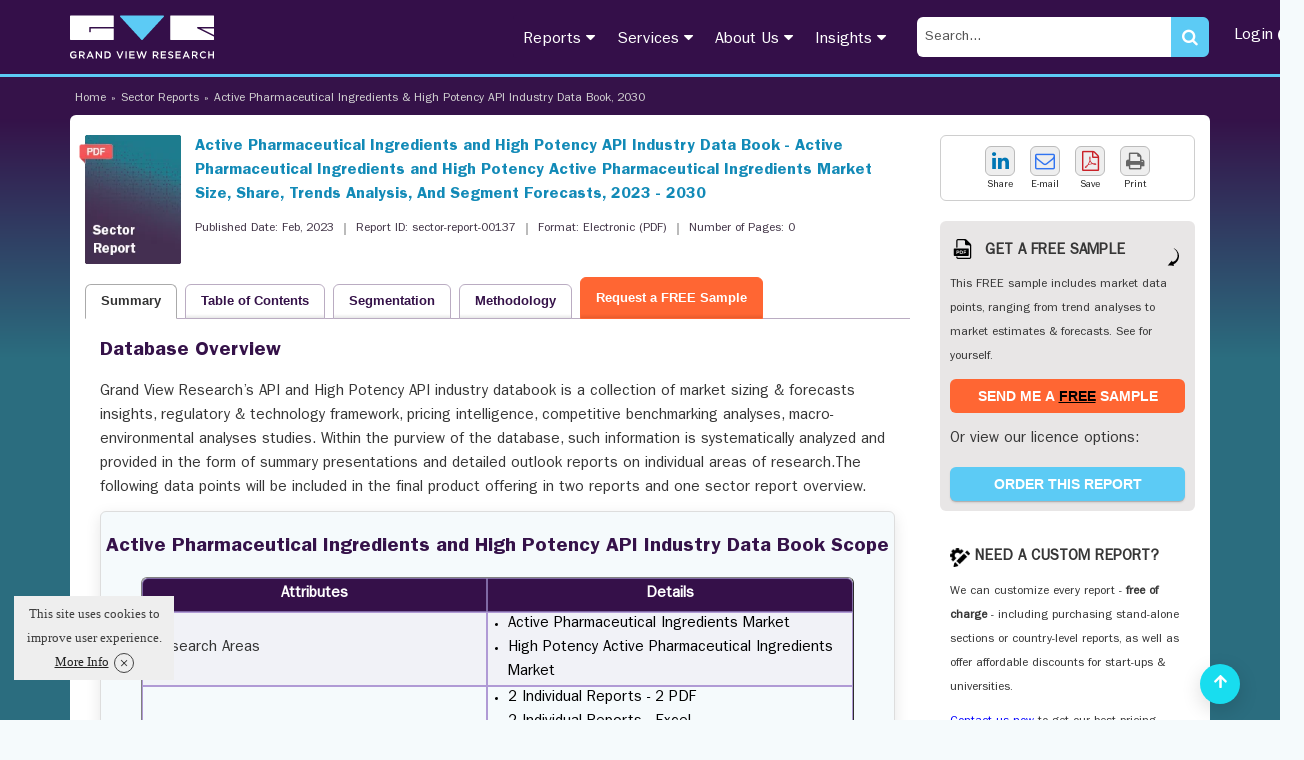

--- FILE ---
content_type: text/html; charset=UTF-8
request_url: https://www.grandviewresearch.com/sector-report/active-pharmaceutical-ingredients-high-potency-api-industry-data-book
body_size: 34677
content:
<!DOCTYPE html>
<html lang="en">
    <head>
        <meta http-equiv="Content-Type" content="text/html; charset=utf-8" />        <meta http-equiv="X-UA-Compatible" content="IE=edge">
        <meta name="viewport" content="width=device-width, initial-scale=1.0">
        <title>Active Pharmaceutical Ingredients & High Potency API Industry Data Book, 2030</title>
        <meta name="description" content="Active Pharmaceutical Ingredients and High Potency API Industry Research Report | Covers Active Pharmaceutical Ingredients Market and High Potency Active Pharmaceutical Ingredients Market Forecast 2030" />
        <meta name="keywords" content="Active Pharmaceutical Ingredients Industry Data Book, HPAPI Industry Data Book, Active Pharmaceutical Ingredients Market, High Potency Active Pharmaceutical Ingredients, High Potency API Market Size & Share" />
        
        
                <link href="/favicon.ico" type="image/x-icon" rel="icon"/><link href="/favicon.ico" type="image/x-icon" rel="shortcut icon"/><link rel="stylesheet" type="text/css" href="https://cdn.grandviewresearch.com/gvr/css/bootstrap.min.css?v=1.0.93" defer="defer"/><link rel="stylesheet" type="text/css" href="https://cdn.grandviewresearch.com/gvr/css/research.css?v=1.0.93" defer="defer"/><script type="9f237df74e6d4a0748e4a05d-text/javascript" src="https://cdn.grandviewresearch.com/gvr/js/jquery-3.7.1.min.js?v=1.0.93"></script><script type="9f237df74e6d4a0748e4a05d-text/javascript" src="https://cdn.grandviewresearch.com/gvr/js/lazysizes.min.js?v=1.0.93"></script><script src="https://challenges.cloudflare.com/turnstile/v0/api.js" defer type="9f237df74e6d4a0748e4a05d-text/javascript"></script>
        <link rel="canonical" href="https://www.grandviewresearch.com/sector-report/active-pharmaceutical-ingredients-high-potency-api-industry-data-book" />

        



<!-- Google Analytics -->
<!--<script>
window.ga=window.ga||function(){(ga.q=ga.q||[]).push(arguments)};ga.l=+new Date;
ga('create', 'UA-46547503-1', 'auto');
ga('send', 'pageview');
</script>
<script async src='https://www.google-analytics.com/analytics.js'></script>-->
<!-- End Google Analytics -->

<!-- Global site tag (gtag.js) - Google Analytics -->
<!--<script async src="https://www.googletagmanager.com/gtag/js?id=UA-46547503-1"></script>
<script>
window.dataLayer = window.dataLayer || [];
function gtag(){dataLayer.push(arguments);}
gtag('js', new Date());

gtag('config', 'UA-46547503-1',{
  cookie_flags: 'secure;samesite=none'
});
</script>-->

<!-- Google tag (gtag.js) -->
<script async src="https://www.googletagmanager.com/gtag/js?id=G-PEE1R7WJJ7" type="9f237df74e6d4a0748e4a05d-text/javascript"></script>
<script type="9f237df74e6d4a0748e4a05d-text/javascript">
  window.dataLayer = window.dataLayer || [];
  function gtag(){dataLayer.push(arguments);}
  gtag('js', new Date());

  gtag('config', 'G-PEE1R7WJJ7',{
  cookie_flags: 'secure;samesite=none'
});
</script>

<!-- Google tag (gtag.js) -->
<script async src="https://www.googletagmanager.com/gtag/js?id=AW-977585600" type="9f237df74e6d4a0748e4a05d-text/javascript"></script>
<script type="9f237df74e6d4a0748e4a05d-text/javascript">
  window.dataLayer = window.dataLayer || [];
  function gtag(){dataLayer.push(arguments);}
  gtag('js', new Date());

  gtag('config', 'AW-977585600');
</script>

<style>
.serach_header {
  width: 293px;
}
.scrollup {
  bottom:16px !important;
}
.report_list li a.req_free_btn:hover, .report_list li a.req_free_btn:focus, .report_list li a.req_free_btn.active, button:hover, .report_down_btn:hover, .btn:hover, .reqest_copy_btn:hover, .banner_btn:hover{
    transform: scale(1.02) !important;
}

.report_list li a.req_free_btn:active, button:active, .report_down_btn:active, .btn:active, .reqest_copy_btn:active, .banner_btn:active{
    transform: scale(0.98) !important;
}

.report_list li a.req_free_btn, button, .report_down_btn, .btn, .reqest_copy_btn, .banner_btn{
    transition: transform 0.2s ease;
}
.gv_header .nav > li > a {
  padding: 10px 10px;
}
</style>
<script src="https://analytics.ahrefs.com/analytics.js" data-key="nJiMFzLx5VYw7MwOfZUTfg" defer="true" type="9f237df74e6d4a0748e4a05d-text/javascript"></script>

<script src="https://track.grandviewresearch.net/api/script.js" data-site-id="f3b57cd926a4" defer type="9f237df74e6d4a0748e4a05d-text/javascript"></script>

        

        <meta property="og:title"         content="Active Pharmaceutical Ingredients & High Potency API Industry Data Book, 2030" />
        <meta property="og:type"          content="website" />
        <meta property="og:url"           content="https://www.grandviewresearch.com/sector-report/active-pharmaceutical-ingredients-high-potency-api-industry-data-book" /> 
        <meta property="og:description"   content="Active Pharmaceutical Ingredients and High Potency API Industry Research Report | Covers Active Pharmaceutical Ingredients Market and High Potency Active Pharmaceutical Ingredients Market Forecast 2030" />
        <meta property="og:image" content="//www.grandviewresearch.com/static/img/sector-report/top-players-operating-in-the-api-market.png" />


        <meta name="twitter:card" content="summary">
        <meta name="twitter:site" content="@GrandViewInc">
        <meta name="twitter:title" content="Active Pharmaceutical Ingredients & High Potency API Industry Data Book, 2030">
        <meta name="twitter:description" content="Active Pharmaceutical Ingredients and High Potency API Industry Research Report | Covers Active Pharmaceutical Ingredients Market and High Potency Active Pharmaceutical Ingredients Market Forecast 2030">
        <meta name="twitter:image" content="//www.grandviewresearch.com/static/img/sector-report/top-players-operating-in-the-api-market.png" />
        <meta name="twitter:image:alt" content="Active Pharmaceutical Ingredients & High Potency API Industry Data Book, 2030">
    </head>
    <body>

        <link rel="stylesheet" type="text/css" href="https://cdn.grandviewresearch.com/gvr/css/select2.min.css?v=1.0.93" defer="defer"/><header>
    <div class="header_main full">
        <div class="container">
            <div class="row">
                <div class="col-md-3  col-xs-12">
                    <a href="/" class="logo">
                        <b>Grand View Research Logo</b>
                        <svg id="Layer_1" width="144" height="44" data-name="Layer 1" xmlns="https://www.w3.org/2000/svg" viewBox="0 0 215 64.3"><g id="Layer_2" data-name="Layer 2"><g id="Layer_1-2" data-name="Layer 1-2"><path d="M5.45,64.29a5.22,5.22,0,0,1-5.45-5,3.23,3.23,0,0,1,0-.44,5.36,5.36,0,0,1,5.27-5.45h.15a5.66,5.66,0,0,1,4,1.43l-1.17,1.4a4.11,4.11,0,0,0-2.94-1.13,3.76,3.76,0,0,0,.17,7.49A4.3,4.3,0,0,0,8,61.82v-2H5.36V58.24H9.83v4.41A6.67,6.67,0,0,1,5.45,64.29Z" transform="translate(0 0)" style="fill:#fff"/><path d="M20.17,64.11l-2.58-3.66H15.28v3.66H13.43V53.61h4.68c2.42,0,3.9,1.28,3.9,3.33a3.14,3.14,0,0,1-2.51,3.2l2.84,4ZM18,55.29H15.28v3.53H18c1.32,0,2.16-.69,2.16-1.77S19.33,55.29,18,55.29Z" transform="translate(0 0)" style="fill:#fff"/><path d="M35.54,64.11h-2l-1.07-2.54h-5l-1.08,2.54H24.58L29.2,53.53h1.71ZM30,55.74l-1.8,4.2h3.62Z" transform="translate(0 0)" style="fill:#fff"/><path d="M45.88,53.61H47.7v10.5H46.15l-5.79-7.47v7.47H38.54V53.61h1.71l5.63,7.26Z" transform="translate(0 0)" style="fill:#fff"/><path d="M55.51,64.11H51.59V53.61h3.92A5.26,5.26,0,0,1,56,64.12h-.46Zm0-8.83H53.44v7.14h2.07a3.57,3.57,0,0,0,0-7.14Z" transform="translate(0 0)" style="fill:#fff"/><path d="M77.69,53.61h2L75.32,64.19H73.7L69.33,53.61h2l3.17,8.08Z" transform="translate(0 0)" style="fill:#fff"/><path d="M84.64,53.61v10.5H82.79V53.61Z" transform="translate(0 0)" style="fill:#fff"/><path d="M96.43,55.26H90.49V58h5.27v1.65H90.49v2.82h6v1.65H88.64V53.61h7.79Z" transform="translate(0 0)" style="fill:#fff"/><path d="M106.17,53.58h1.56l2.58,7.82,2.51-7.79h1.94L111.1,64.19h-1.59l-2.58-7.55-2.58,7.55h-1.59L99.09,53.61h2l2.51,7.79Z" transform="translate(0 0)" style="fill:#fff"/><path d="M130.29,64.11l-2.58-3.66H125.4v3.66h-1.85V53.61h4.68c2.42,0,3.9,1.28,3.9,3.33a3.14,3.14,0,0,1-2.51,3.2l2.84,4Zm-2.21-8.83h-2.69v3.53h2.7c1.32,0,2.16-.69,2.16-1.77s-.8-1.75-2.17-1.75Z" transform="translate(0 0)" style="fill:#fff"/><path d="M143.39,55.26h-5.94V58h5.27v1.65h-5.27v2.82h6v1.65H135.6V53.61h7.79Z" transform="translate(0 0)" style="fill:#fff"/><path d="M150.91,58c2.22.54,3.38,1.34,3.38,3.09,0,2-1.55,3.15-3.75,3.15a6.45,6.45,0,0,1-4.38-1.68l1.11-1.32a4.81,4.81,0,0,0,3.32,1.37c1.14,0,1.86-.53,1.86-1.34s-.42-1.16-2.37-1.62c-2.24-.53-3.5-1.2-3.5-3.15s1.5-3.06,3.59-3.06A5.8,5.8,0,0,1,154,54.78l-1,1.4a4.81,4.81,0,0,0-2.85-1.08c-1.08,0-1.71.56-1.71,1.26S148.9,57.54,150.91,58Z" transform="translate(0 0)" style="fill:#fff"/><path d="M165.45,55.26H159.5V58h5.27v1.65H159.5v2.82h6v1.65h-7.86V53.61h7.79Z" transform="translate(0 0)" style="fill:#fff"/><path d="M179,64.11h-2l-1-2.53h-5l-1.08,2.54H168l4.62-10.58h1.71Zm-5.51-8.38-1.8,4.2h3.62Z" transform="translate(0 0)" style="fill:#fff"/><path d="M188.71,64.11l-2.58-3.66h-2.31v3.66H182V53.61h4.68c2.42,0,3.9,1.28,3.9,3.33a3.14,3.14,0,0,1-2.51,3.2l2.84,4Zm-2.21-8.83h-2.69v3.53h2.7c1.32,0,2.16-.69,2.16-1.77s-.8-1.75-2.17-1.75Z" transform="translate(0 0)" style="fill:#fff"/><path d="M198.9,64.29a5.44,5.44,0,1,1,4.21-9.22l-1.19,1.37A4.16,4.16,0,0,0,199,55.12a3.75,3.75,0,0,0,0,7.47,4.14,4.14,0,0,0,3-1.37l1.19,1.2A5.41,5.41,0,0,1,198.9,64.29Z" transform="translate(0 0)" style="fill:#fff"/><path d="M208.14,59.68v4.43h-1.85V53.61h1.85V58h5V53.61H215v10.5h-1.85V59.68Z" transform="translate(0 0)" style="fill:#fff"/><path d="M31,19.49v4.6a1.14,1.14,0,1,1-2.28,0V18.35a1.14,1.14,0,0,1,1.14-1.14H65.45V1.14A1.14,1.14,0,0,0,64.31,0H1.19A1.14,1.14,0,0,0,.05,1.14h0V35.56A1.14,1.14,0,0,0,1.19,36.7H64.31a1.14,1.14,0,0,0,1.14-1.14V19.49Z" transform="translate(0 0)" style="fill:#fff"/><path d="M140.19.68a1.15,1.15,0,0,0-1-.68H75.86A1.14,1.14,0,0,0,74.7,1.12a1.16,1.16,0,0,0,.3.79l31.65,34.42a1.15,1.15,0,0,0,1.61.07l.07-.07L140,1.91A1.14,1.14,0,0,0,140.19.68Z" transform="translate(0 0)" style="fill:#5ccbf5"/><polygon points="214.95 29.1 214.95 19.49 195.69 19.49 214.95 29.1" style="fill:#fff"/><path d="M190.35,19.37a1.15,1.15,0,0,1-.51-1.53,1.13,1.13,0,0,1,1-.63H215V1.14A1.14,1.14,0,0,0,213.86,0H150.7a1.14,1.14,0,0,0-1.14,1.14V35.56a1.14,1.14,0,0,0,1.14,1.14h63.12A1.14,1.14,0,0,0,215,35.6v-4Z" transform="translate(0 0)" style="fill:#fff"/></g></g></svg>
                    </a>
                </div>
                <div class="menu_right">
                    <div class="col-md-9  col-xs-12">
                        <div class="serach_header search_mob">

                            <form action="/Filters" class="" id="frmSearch1" method="get" accept-charset="utf-8">
                            <input name="search" class="search_input" id="inputString2" onkeyup="if (!window.__cfRLUnblockHandlers) return false; lookup(this.value)" placeholder="Search..." type="text" data-cf-modified-9f237df74e6d4a0748e4a05d-="" />                            <div class="submit"><input type="submit" class="btn_purchase" name="search_submit" value=" "/></div>
                            </form>                            <i class="fa fa-search"></i> 
                        </div>
                        <nav class="navbar navbar-default">
                            <!-- Brand and toggle get grouped for better mobile display -->
                            <div class="navbar-header">
                                <button type="button" class="navbar-toggle collapsed" data-toggle="collapse" data-target="#bs-example-navbar-collapse-1" aria-expanded="false">
                                    <span class="sr-only">Toggle navigation</span>
                                    <span class="icon-bar"></span>
                                    <span class="icon-bar"></span>
                                    <span class="icon-bar"></span>
                                </button>
                            </div>
                            <div class="collapse navbar-collapse js-navbar-collapse" id="bs-example-navbar-collapse-1">
                                <ul class="nav navbar-nav">
                                    
                                    <li class="dropdown mega-dropdown">
                                        <a href="#" class="dropdown-toggle">Reports <i class="fa fa-caret-down" aria-hidden="true"></i><div class="arrow_bottom"></div></a>
                                        <ul class="mega-menu">
                                            <li class="col-lg-3 col-sm-6 ">
                                                <ul>
                                                    <li class="heading_menu"><a href="/industry/consumer-goods">Consumer Goods »</a></li> 
                                                    <li class="heading_sub"><a href="/industry/beauty-and-personal-care">Beauty & Personal Care</a></li>
                                                    <li class="heading_sub"><a href="/industry/clothing-footwear-and-accessories">Clothing, Footwear & Accessories</a></li>
                                                    <li class="heading_sub"><a href="/industry/consumer-f-and-b">Consumer F&B</a></li>
                                                    <li class="heading_sub"><a href="/industry/electronic-and-electrical">Electronic & Electrical</a></li>
                                                    <li class="heading_sub"><a href="/industry/homecare-and-decor">Homecare & Decor</a></li>

                                                </ul>
                                            </li>
                                            <li class="col-lg-3 col-sm-6 ">
                                                <ul>
                                                    <li class="heading_menu"><a href="/industry/semiconductors-and-electronics" >Semiconductors &amp; Electronics »</a></li>
                                                    <li class="heading_sub"><a href="/industry/display-technologies">Display Technologies</a></li>
                                                    <li class="heading_sub"><a href="/industry/electronic-security-systems-and-devices">Electronic Security Systems</a></li>
                                                    <li class="heading_sub"><a href="/industry/electronic-devices">Electronic Devices</a></li>
                                                    <li class="heading_sub"><a href="/industry/semiconductors">Semiconductors</a></li>
                                                    <li class="heading_sub"><a href="/industry/sensors-and-controls">Sensors &amp; Controls</a></li>
                                                </ul>
                                            </li>
                                            <li class="col-lg-3 col-sm-6 ">
                                                <ul>
                                                    <li class="heading_menu"><a href="/industry/specialty-and-fine-chemicals">Specialty &amp; Fine Chemicals »</a></li>
                                                    <li class="heading_sub"><a href="/industry/catalysts-and-enzymes">Catalysts and Enzymes</a></li>
                                                    <li class="heading_sub"><a href="/industry/food-additives-nutricosmetics-flavors-and-fragrances">Food Additives and Nutricosmetics</a></li>
                                                    <li class="heading_sub"><a href="/industry/renewable-chemicals">Renewable Chemicals</a></li>
                                                    <li class="heading_sub"><a href="/industry/specialty-bio-based-and-water-soluble-polymers">Specialty and Bio-based Polymers</a></li>
                                                </ul>
                                            </li>


                                            <li class="col-lg-3 col-sm-6 ">
                                                <ul>
                                                    <li class="heading_menu"><a href="/industry/food-and-beverages">Food &amp; Beverages »</a></li>
                                                    <li class="heading_sub"><a href="/industry/animal-feed-and-feed-additives">Animal Feed &amp; Feed Additives</a></li>
                                                    <li class="heading_sub"><a href="/industry/food-safety-and-processing">Food Safety &amp; Processing</a></li>
                                                    <li class="heading_sub"><a href="/industry/nutraceuticals-functional-foods-and-dietary-supplements">Nutraceuticals &amp; Functional Foods</a></li>
                                                    <li class="heading_sub"><a href="/industry/ready-to-eat-processed-and-frozen-foods">Processed &amp; Frozen Foods</a></li>
                                                </ul>
                                            </li>

                                            <li class="col-lg-3 col-sm-6 ">
                                                <ul>
                                                    <li class="heading_menu"><a href="/industry/advanced-materials">Advanced Materials »</a></li>
                                                    <li class="heading_sub"><a href="/industry/automotive-and-aerospace-interior-materials">Advanced Interior Materials</a></li>
                                                    <li class="heading_sub"><a href="/industry/green-building-materials">Green Building Materials</a></li>
                                                    <li class="heading_sub"><a href="/industry/micro-molding-and-microspheres">Micro Molding and Microspheres</a></li>
                                                    <li class="heading_sub"><a href="/industry/nanoparticles">Nanoparticles</a></li>
                                                    <li class="heading_sub"><a href="/industry/smart-textiles">Smart Textiles</a></li>
                                                    <li class="heading_sub"><a href="/industry/specialty-glass-ceramic-and-fiber">Glass, Ceramics and Fibers</a></li>
                                                </ul>
                                            </li>

                                            <li class="col-lg-3 col-sm-6 ">
                                                <ul>
                                                    <li class="heading_menu"><a href="/industry/healthcare">Healthcare »</a></li>
                                                    <li class="heading_sub"><a href="/industry/biotechnology">Biotechnology</a></li>
                                                    <li class="heading_sub"><a href="/industry/clinical-diagnostics">Clinical Diagnostics</a></li>
                                                    <li class="heading_sub"><a href="/industry/healthcare-it">Healthcare IT</a></li>
                                                    <li class="heading_sub"><a href="/industry/medical-devices">Medical Devices</a></li>
                                                    <li class="heading_sub"><a href="/industry/medical-imaging">Medical Imaging</a></li>
                                                    <li class="heading_sub"><a href="/industry/pharmaceuticals">Pharmaceuticals</a></li>
                                                    <li class="heading_sub"><a href="/industry/animal-health">Animal Health</a></li>
                                                </ul>
                                            </li>

                                            <li class="col-lg-3 col-sm-6 ">
                                                <ul>
                                                    <li class="heading_menu"><a href="/industry/technology">Technology »</a></li>
                                                    <li class="heading_sub"><a href="/industry/automotive-and-transportation">Automotive and Transportation</a></li>
                                                    <li class="heading_sub"><a href="/industry/communications-infrastructure-systems-and-software">Communications Infrastructure</a></li>
                                                    <li class="heading_sub"><a href="/industry/communication-services">Communication Services</a></li>
                                                    <li class="heading_sub"><a href="/industry/digital-media">Digital Media</a></li>
                                                    <li class="heading_sub"><a href="/industry/hvac-and-construction-technologies">HVAC &amp; Construction</a></li>
                                                    <li class="heading_sub"><a href="/industry/network-security-software-and-services">Network Security</a></li>
                                                    <li class="heading_sub"><a href="/industry/emerging-and-next-generation-technologies">Next Generation Technologies</a></li>
                                                </ul>
                                            </li>

                                            <li class="col-lg-3 col-sm-6 "> 
                                                <ul>
                                                    <li class="heading_menu"><a href="/industry/bulk-chemicals">Bulk Chemicals »</a></li>
                                                    <li class="heading_sub"><a href="/industry/agrochemicals-and-fertilizers">Agrochemicals &amp; Fertilizers</a></li>
                                                    <li class="heading_sub"><a href="/industry/disinfectants-and-preservatives">Disinfectants &amp; Preservatives</a></li>
                                                    <li class="heading_sub"><a href="/industry/oil-and-gas-drilling-and-extraction-equipments">Drilling &amp; Extraction Equipments</a></li>
                                                    <li class="heading_sub"><a href="/industry/organic-chemicals-and-compounds">Organic Chemicals</a></li>
                                                    <li class="heading_sub"><a href="/industry/paints-coatings-and-printing-inks">Paints, Coatings &amp; Printing Inks</a></li>
                                                    <li class="heading_sub"><a href="/industry/personal-care-and-cosmetics">Personal Care &amp; Cosmetics</a></li>
                                                    <li class="heading_sub"><a href="/industry/petrochemicals-and-downstream-derivatives">Petrochemicals</a></li>
                                                    <li class="heading_sub"><a href="/industry/plastics-polymers-and-resins">Plastics, Polymers &amp; Resins</a></li>
                                                    <li class="heading_sub"><a href="/industry/water-and-industrial-sludge-treatment">Water &amp; Sludge Treatment</a></li>
                                                </ul>
                                            </li>
                                        </ul>
                                    </li>
                                    <li class="dropdown"><a href="#">Services <i class="fa fa-caret-down" aria-hidden="true"></i><div class="arrow_bottom"></div></a>
                                        <ul class="dropdown-menu singal_colum">
                                            <li class="col-sm-12">
                                                <ul>
                                                    <!-- <li><a href="/services/consulting-services" >Consulting Services</a></li> -->
                                                    <li><a href="/brainshare" >Brainshare</a></li>
                                                    <li><a href="/services/market-research-reports">Market Research Reports</a></li>
                                                    <!-- <li><a href="/services/full-time-engagement-services">Full Time Engagement</a></li> -->
                                                    <li><a href="/services/custom-research">Custom Research Services</a></li>
                                                    <li><a href="/signal">Signal</a></li>
                                                    <li><a href="/services/consumer-insights">Consumer Insights</a></li>
                                        <li><a href="/services/investment-insights">Investment Insights</a></li>
                                                    <!-- <li><a href="/info/subscription">Subscription</a></li>
                                                    <li><a href="/compass">Compass</a></li> -->
                                                    <li><a href="/pipeline">Pipeline - Procurement Intelligence</a></li>
                                                    <li><a href="//astra.grandviewresearch.com">Astra ESG solutions</a></li>
                                                    <li><a href="/info/trend-reports">Market Trend Reports</a></li>
                                        <!-- <li><a href="/sector-reports-list">Micro Markets</a></li> -->
                                        <li><a href="/horizon">Horizon</a></li>
                                                </ul>
                                            </li>
                                        </ul>
                                    </li>
                                    <li class="dropdown"><a href="#"> About Us <i class="fa fa-caret-down" aria-hidden="true"></i><div class="arrow_bottom"></div></a>
                                        <ul class="dropdown-menu singal_colum">
                                            <li class="col-sm-12">
                                                <ul>
                                                    <li><a href="/info/about-us">Who We Are</a></li>
                                                        <li><a href="/info/why-choose-us">Why Choose Us</a></li>
                                                        <li><a href="/info/research-methodology">Research Methodology</a></li>
                                                        <li><a href="/info/testimonials">Client Testimonials</a></li>
                                                        <li><a href="/conferences">Conferences</a></li>
                                                        <li><a href="/media-citations">Media Citations</a></li>
                                                        <li><a href="/info/contact-us">Contact</a></li>
                                                        <li><a href="/careers">Career</a></li>
                                                </ul>
                                            </li>
                                        </ul>
                                    </li>
                                    <li class="dropdown"><a href="#">Insights <i class="fa fa-caret-down" aria-hidden="true"></i><div class="arrow_bottom"></div></a>
                                        <ul class="dropdown-menu singal_colum">
                                            <li class="col-sm-12">
                                                <ul>
                                                    <li><a href="/research-insights">Research Insights</a></li>
                                                    <li><a href="/ongoing-reports">Ongoing Reports</a></li>
                                                    <li><a href="/case-studies">Case Studies</a></li>
                                                    <li><a href="/press-release/press-room">Press Room</a></li>
                                                    <li><a href="/blogs">Blogs</a></li>
                                                </ul>
                                            </li>
                                        </ul>
                                    </li>
                                    
                                    <li class="serach_header_list">
                                        <div class="serach_header">

                                            <form action="/Filters" class="" id="frmSearch" method="get" accept-charset="utf-8">
                                            <input name="search" class="search_input" id="inputString" onkeyup="if (!window.__cfRLUnblockHandlers) return false; lookup(this.value)" placeholder="Search..." autocomplete="off" type="text" data-cf-modified-9f237df74e6d4a0748e4a05d-="" />                                            <div class="submit"><input type="submit" class="btn_purchase" name="search_submit" value=" "/></div>                                            <i class="fa fa-search"></i>
                                            </form>                                            <div id="suggestions"></div>
                                        </div> 
                                    </li>
                                    <li class="header_login_btn dropdown"><a href="/login" target="_blank">Login <span style="vertical-align:middle;" class="fa fa-user-circle" aria-hidden="true"></span></a></li>
                                </ul>
                            </div>
                        </nav>
                        
                    </div>
                </div>
            </div>
        </div>
    </div>
</header>


         
                    <style rel="text/stylesheet">
    @media (max-width:991px) {
        .req_free_anal_full {}
        .req_free_call_ancher {margin:20px auto;display:table;position:static !important;}
    }

    ol li {
        list-style: decimal;
        margin-left: 35px;
    }

    .report-title-r li {
    text-align: center;
}
.report-title-r ul li:nth-child(1), .report-title-r ul li:nth-child(4) {
    text-align: left;
}

 table  ul li {list-style: disc;
  margin: 0 11px 0px 20px;}

</style>


<script type="application/ld+json">
    {
    "@context": "http://schema.org",
    "@type": "BreadcrumbList",
    "itemListElement":
    [
    {
    "@type": "ListItem",
    "position": 1,
    "item":
    {
    "type":"Website",
    "@id": "/",
    "name": "Home"
    }
    },
    {
    "@type": "ListItem",
    "position": 2,
    "item":
    {
    "type":"WebPage",
    "@id": "/sector-reports-list",
    "name": "Sector Report"
    }
    },
    {
    "@type": "ListItem",
    "position": 3,
    "item":
    {
    "type":"WebPage",
    "@id": "/sector-report/active-pharmaceutical-ingredients-high-potency-api-industry-data-book",
    "name": "Active Pharmaceutical Ingredients & High Potency API Industry Data Book, 2030"
    }
    }
    ]
    }
</script>



<div class="inner_bg full">  
    <div class="container">
        <!-- breadcrumb -->
        <section class="full breadcrumb_new breadcrumbs">
            <!-- <ul vocab="http://schema.org/" typeof="BreadcrumbList">
                <li property="itemListElement" typeof="ListItem">
                    <a href="/" property="item" typeof="WebSite"><span property="name">Home</span></a>
                    <meta property="position" content="1">
                </li>
                <li>»</li>
                
                <li property="itemListElement" typeof="ListItem"><a href="/pipeline/reports" property="item" typeof="WebPage"><span property="name">Reports</span></a>
                <meta property="position" content="2">
                </li>

                <li>»</li>
                <li class="lst-child" property="itemListElement" typeof="ListItem">
                    <div property="item" typeof="WebPage"><span property="name">Active Pharmaceutical Ingredients & High Potency API Industry Data Book, 2030</span></a>
                        <meta property="position" content="3"></div>
                </li>
            </ul> -->
            <ul>
                <li>
                    <a href="/"><span>Home</span></a>
                </li>
                <li>»</li>
                <li><a href="/sector-reports-list">Sector Reports</a></li>
                <li>»</li>
                <li class="lst-child">
                    <div><span>Active Pharmaceutical Ingredients & High Potency API Industry Data Book, 2030</span></a>
                </li>
            </ul>
        </section>
        <!-- // breadcrumb -->
        <!-- About  -->
                <section class="inner_page full">
            <div class="inner_page_backgrund full">
                <!--<div class="inner_heading full">Report Page</div>-->
                <div class="col-sm-8 col-md-9 col-xs-12">
                    <div class="advanced_report_inner">
                        <div class="report_top">
                            <a href="javascript:void(0)">
                                <img data-src="/static/img/micro_markets_cover.png" class="lazyload" width="136" height="71"  alt="Active Pharmaceutical Ingredients & High Potency API Industry Data Book, 2030">
                            </a>
                            <div class="report-title-r">
                                <!--data-target="#market_platform_form3" data-toggle="modal"-->

                                
                                    <h1>Active Pharmaceutical Ingredients and High Potency API Industry Data Book - Active Pharmaceutical Ingredients and High Potency Active Pharmaceutical Ingredients Market Size, Share, Trends Analysis, And Segment Forecasts, 2023 - 2030</h1>

                                                                <ul class="report-data">
                                                                            <li>Published Date: Feb, 2023</li>
                                    
                                    <li>Report ID: sector-report-00137</li>
                                    <li>Format: Electronic (PDF)</li>
                                    <li>Number of Pages: 0</li>
                                </ul>
                            </div>
                        </div>
                    </div>
                    <div class="full">
                        <ul class="nav nav-tabs report_list">
                            <li><a href="javascript:void(0)" class="active">Summary</a></li>

                            
                                                            <li><a href="/sector-report/active-pharmaceutical-ingredients-high-potency-api-industry-data-book/toc">Table of Contents</a></li>
                            
                                                                                        <li><a href="/sector-report/active-pharmaceutical-ingredients-high-potency-api-industry-data-book/segmentation">Segmentation</a></li>
                                                                                        <li><a href="/sector-report/active-pharmaceutical-ingredients-high-potency-api-industry-data-book/methodology">Methodology</a></li>
                            
                                                                                                <li><a href="/sector-report/active-pharmaceutical-ingredients-high-potency-api-industry-data-book/request/rs1" class="req_free_btn">Request a FREE Sample</a></li>
                                                            
                        </ul>
                        <div class="report_summary full">
                            <div id="rprt_summary">
                                <h2>Database Overview</h2>
<p >Grand View Research&rsquo;s API and High Potency API industry databook is a collection of market sizing &amp; forecasts insights, regulatory &amp; technology framework, pricing intelligence, competitive benchmarking analyses, macro-environmental analyses studies. Within the purview of the database, such information is systematically analyzed and provided in the form of summary presentations and detailed outlook reports on individual areas of research.The following data points will be included in the final product offering in two reports and one sector report overview.</p>
<h2><span lang="EN-US">Active Pharmaceutical Ingredients and High Potency API Industry&nbsp;Data Book Scope</span></h2>
<table>
<tbody>
<tr>
<td width="301">
<p style="text-align: center;"><strong>Attributes</strong></p>
</td>
<td width="301">
<p style="text-align: center;"><strong>Details</strong></p>
</td>
</tr>
<tr>
<td width="301">
<p>Research Areas</p>
</td>
<td width="301">
<ul>
<li>Active&nbsp;Pharmaceutical Ingredients&nbsp;Market</li>
<li>High&nbsp;Potency Active Pharmaceutical Ingredients Market</li>
</ul>
</td>
</tr>
<tr>
<td width="301">
<p>Details of Product</p>
</td>
<td width="301">
<ul>
<li>2&nbsp;Individual Reports&nbsp;- 2 PDF</li>
<li>2&nbsp;Individual Reports&nbsp;- Excel</li>
<li>1 Sector Report - PPT</li>
<li>1 Data Book&nbsp;- Excel</li>
</ul>
</td>
</tr>
<tr>
<td width="301">
<p>Cumulative Country Coverage</p>
</td>
<td width="301">
<p>25+ Countries</p>
</td>
</tr>
<tr>
<td width="301">
<p>Cumulative&nbsp;Product Coverage</p>
</td>
<td width="301">
<p>25+ Level 1&nbsp;+ Level 2</p>
</td>
</tr>
<tr>
<td width="301">
<p>Highlights of Datasets</p>
</td>
<td width="301">
<ul>
<li>Type of Synthesis Revenue, by Country</li>
<li>Type of Manufacturer&nbsp;Revenue, by Country</li>
<li>Type of Revenue, by Country</li>
<li>Application&nbsp;Revenue, by Country</li>
<li>Regulatory Framework, by&nbsp;Country</li>
<li>Value Chain Analysis,&nbsp;by&nbsp;Country</li>
<li>Competitive Landscape</li>
<li>Pricing Analysis</li>
</ul>
</td>
</tr>
<tr>
<td width="301">
<p>Total Number of Tables (Excel) in the bundle</p>
</td>
<td width="301">
<p>183</p>
</td>
</tr>
<tr>
<td width="301">
<p>Total Number of Figures in the bundle</p>
</td>
<td width="301">
<p>160</p>
</td>
</tr>
</tbody>
</table>
<h2><span lang="EN-US">Active Pharmaceutical Ingredients and High Potency API Industry&nbsp;Data Book&nbsp;Coverage Snapshot</span></h2>
<table width="645">
<tbody>
<tr>
<td style="text-align: center;" colspan="2" width="601">
<p><strong>Markets Covered</strong></p>
</td>
</tr>
<tr>
<td style="text-align: center;" colspan="2" width="601">
<p><strong><strong>API and&nbsp;<strong>HPAPI</strong></strong>&nbsp;Industry</strong></p>
<p>USD&nbsp;233.31 billion in 2021</p>
<p>6.0% CAGR (2022-2030)</p>
</td>
</tr>
<tr>
<td style="text-align: center;" width="301">
<p><strong>API&nbsp;Market&nbsp;Size</strong></p>
<p>USD&nbsp;209.71 billion in 2021</p>
<p>5.9% CAGR (2022-2030)</p>
</td>
<td style="width: 50%; text-align: center;" width="301">
<p><strong>High PAPI market&nbsp;Size</strong></p>
<p>USD&nbsp;23.60 billion in 2021</p>
<p>6.2% CAGR (2022-2030)</p>
</td>
</tr>
</tbody>
</table>
<p>&nbsp;</p>
<p>The global API and HPAPI markets combine to account for USD 233.31 billion revenue in 2021, which is expected to reach USD 393.65 billion by 2030, growing at a cumulative rate of 6.0% over the forecast period. The combination bundle is designed to provide a holistic view of these highly dynamic market spaces.&nbsp;</p>
<h2 ><strong>API Market Analysis &amp; Forecast</strong></h2>
<p >The global active pharmaceutical ingredients market was valued at USD 209.71 billion in 2021 and is anticipated to witness growth at a rate of 5.9% over the forecast period.&nbsp;The Active Pharmaceutical Ingredients market is becoming more competitive and consumer needs are becoming highly focused toward efficacy &amp; specificity of therapeutic agent raw material. Buyers tend to purchase materials matching their requirements and negotiate the price. Thus, buyers are highly involved in the purchasing process to ensure quality of material matches their requirement.&nbsp;</p>
<p >High capital is required for production of APIs because the process needs extremely systematic protocols, which leads to increase in outsourcing of various API production processes. Companies are looking to diversify their API suppliers and manufacturers to different locations instead of outsourcing it to just one manufacturer. For instance, in November 2022, Novo Nordisk spent USD 747 million for expanding its API manufacturing facility in Denmark, in November 2022, GE Healthcare invested USD 80 million for expanding its API manufacturing site in Norway. Companies that have been outsourcing API manufacturing to China to reduce costs are now aiming toward switching to other countries and are looking for backward integration. This is creating growth opportunities for other leading API-producing countries, such as India, to increase market shares in the changing market scenario.&nbsp;</p>
<p >Innovative Active Pharmaceutical Ingredients market dominated the market with a revenue share of 53.5% in 2021. Favorable regulations for R&amp;D facilities and increase in funding are key factors driving the innovative Active Pharmaceutical Ingredients market. Owing to extensive research in this field, many novel innovative products are now in pipeline and are expected to be launched over the forecast period. New entrants in this segment are expected to drive the market. An example of a market player engaged in extensive R&amp;D is Lonza, with more than 575 clinical development programs in 2018. Oncology is a leading domain for high-potency innovative API products due to need for low dosage and fewer adverse effects. Thus, highest percentage of HPAPIs is used in anticancer drugs. These APIs have also found application in hormonal imbalance, cardiovascular, musculoskeletal, and CNS drugs as well as in treatment of glaucoma.</p>
<p style="padding-left: 69px; text-align: justify;"><img title="Top Players Operating in the API Market, 2021" src="/static/img/sector-report/top-players-operating-in-the-api-market.png" alt="Top Players Operating in the API Market, 2021" /></p>
<p >Oncology application is anticipated to grow at a CAGR of 7.6% over the forecast period. Many companies also undertake extensive R&amp;D for development of drugs specific to novel biomarkers. Presence of various APIs in the market for different types of cancer is expected to further drive the segment. Some of the oncology APIs are Imatinib by Novartis and Trastuzumab, Bevacizumab, &amp; Rituximab by Roche. This segment has witnessed the launch of 15 novel therapeutics, accelerating its growth. There are over 1,000 clinical trials with understudied molecules and strong commercial potential. These launches and a strong pipeline are anticipated to facilitate the strong demand for oncology APIs.&nbsp;</p>
<p >Prescription drugs dominate the market with a revenue share of 79.5% in 2021. Prescription drugs dominate the market in the oncology segment. Cancer is primarily treated using chemotherapy, immunotherapy, targeted therapy, and hormonal therapy. The use of biologics is also increasing. However, the abovementioned treatments are not available over the counter and can only be accessed with a prescription provided by a doctor, thereby supporting dominance of prescription drugs in the market. The number of prescriptions generated for targeted therapies is increasing rapidly, owing to higher efficacy of novel targeted therapies. Major players are launching novel targeted therapies. For instance, in March 2021, Novartis announced the approval of ofatumumab in Europe, which is a unique product being used to treat multiple sclerosis and can be self-administered.&nbsp;</p>
<h2 ><strong>HPAPI </strong><strong>Market Analysis &amp; Forecast</strong></h2>
<p >The global high potency API market was valued at USD 23.60 billion in 2021 and is anticipated to witness growth at a rate of 6.2% over the forecast period. HPAPIs are attracting generic manufacturers&rsquo; attention due to patent expiry of blockbuster drugs. Moreover, CDMOs are constantly coming up with lower Occupational Exposure Limits (OELs) for intermediates and materials, which ensures employee safety.&nbsp;</p>
<p >For addressing the unmet medical needs, companies are collaborating to develop novel High Potency Active Pharmaceutical Ingredients (HPAPIs). This allows firms to use their resources to aid the development of products and enhance their supply chain. For instance, in January 2022, Lonza, BioGeneration Ventures (BGV), and Forbion announced the extension of their collaboration to include development &amp; production of small molecules (biologics). Lonza will provide customized services to BGV and Forbion&rsquo;s large molecule biologic portfolio.&nbsp;</p>
<p >Captive high potencyAPI manufacturing market segment is anticipated to hold high revenue share. Outsourced market segment is driven by factors such as rising demand for biopharmaceuticals and growing cost of manufacturing these molecules in-house. Moreover, dual sourcing is becoming a key strategy and increasingly being adopted by these companies. HPAPI molecules are manufactured by some pharmaceutical companies at in-house manufacturing facilities. Pharmaceutical companies invest heavily to develop in-house capabilities and specialized requirements for toxicity containment. According to Japan Pharmaceutical Manufacturers Association, Japanese pharmaceutical companies have continuously increased their investments in R&amp;D for discovery and development of novel drugs every year. These investments represent more than 17% of total net sales. These companies have also launched their own research funds to collaborate with outside researchers to develop new drugs. For example, a3 (a-cube) and TaNeDS launched by Astellas Pharma and Daiichi Sankyo, respectively.</p>
<p style="padding-left: 69px; text-align: justify;"><img title="HPAPI Market Growth, by Type of Manufacturer Segment, &amp; Trends, 2017 - 2030 (USD Million)" src="/static/img/sector-report/hpapi-market.png" alt="HPAPI Market Growth, by Type of Manufacturer Segment, &amp; Trends, 2017 - 2030 (USD Million)" /></p>
<p >Synthetic segment dominated the market in 2021 owing to easier protocols for production. On the other hand, biotech segment is expected to witness lucrative growth owing to technological advancements and high efficacy of these ingredients. Biotech market is driven by factors such as technological advancements, higher efficiency of HPAPI molecules, and rise in demand for biopharmaceuticals and high level of efficacy of these ingredients. Moreover, 12 countries, including Japan, Singapore, and Malaysia, signed the Trans-Pacific Partnership (TPP) in 2016, which is further expected to improve the export potential of these countries.&nbsp;</p>
<p >High investments in biotechnology &amp; biopharmaceutical sectors allows innovation of new molecules that aid in the treatment of diseases, such as cancer. Based on article published in 2020, around 71 companies raised more than USD 16 billion through IPO, setting new record for sector. The higher revenue associated with biotech-related Active Pharmaceutical Ingredients makes the market highly profitable, attracting major players. For instance, Proleukin (aldesleukin) by Clinigen, Inc. is a biologic therapy for the treatment of metastatic renal cell carcinoma.<strong>&nbsp;</strong></p>
<h2 ><strong>Competitive Landscape</strong></h2>
<p >Competitive rivalry in this market is likely to be high due to increasing interest in small molecules and biologics for the treatment of chronic diseases is attracting industry players. These players have adopted strategies such as acquisitions, collaborations, and expansion of manufacturing units to strengthen their position in the market. Development of targeted therapies over the forecast period is expected to further intensify the competitive rivalry in the market. As part of strategic geographical expansion, many companies are setting up manufacturing plants in Asia Pacific region. In addition, increasing number of companies switch to contract manufacturers for APIs, which is further increasing competitive rivalry.</p>
<p style="padding-left: 69px; text-align: justify;"><img title="API &amp; High Potency API Industry Strategy Mapping" src="/static/img/sector-report/api-high-potency-api-industry.png" alt="API &amp; High Potency API Industry Strategy Mapping" /></p>
<p >Some of the key players in the API and High Potency API market are Teva Pharmaceutical Industries Ltd., AbbVie, Inc., BASF SE, Boehringer Ingelheim International GmbH, CordenPharma, Merck &amp; Co., Inc., Dr. Reddy&rsquo;s Laboratories Ltd., Cipla, Inc., Bristol-Myers Squibb Company, Sun Pharmaceutical Industries Ltd., Sanofi, Pfizer, Inc., Viatris Inc., Albemarle Corporation, and Aurobindo Pharma.</p>
<p >Key market players adopting expansion strategy include Novo Nordisk, Merck KGaA, Novartis AG, Aurobindo Pharma, and Piramal Pharma. For instance, in November 2022, Novo Nordisk Invested USD 744 million for expansion of its clinical manufacturing facility in Bagsvaerd, Denmark. This strategy is adopted to increase the outreach of their products in the market and increase the availability of their products &amp; services in diverse geographical areas.</p>
                                
                            </div>
                                                            <div class="full req_free_anal_full">
                                    <div>
                                        
                                                                                        <img data-src="/static/img/mm-key-2030.png?v=7.3" class="lazyload" width="944" height="483" alt="Key questions answered by the report">
                                            
                                         

                                        <a class="req_free_call_ancher" href="/sector-report/active-pharmaceutical-ingredients-high-potency-api-industry-data-book/request/rs7" style="background: #FF6633;color: #fff;padding: 6px 10px;border-radius: 6px;font-weight: bold;position: absolute;right:25px;bottom: 88px;border-radius:6px;" target="_blank">Request a Free Sample</a>
                                    </div>
                                </div>
                            
                        </div>
                    </div>
                </div>
                <div class="col-sm-4 col-md-3 col-xs-12">
                    <div class="inner_right">
    <div class="full social_r_sec">
        <ul>
            <li>
                <a href="//www.linkedin.com/shareArticle?mini=true&url=https://www.grandviewresearch.com/sector-report/active-pharmaceutical-ingredients-high-potency-api-industry-data-book&title=Active+Pharmaceutical+Ingredients+and+High+Potency+API+Industry+Data+Book+-+Active+Pharmaceutical+Ingredients+and+High+Potency+Active+Pharmaceutical+Ingredients+Market+Size%2C+Share%2C+Trends+Analysis%2C+And+Segment+Forecasts%2C+2023+-+2030&submitted-image-url=//www.grandviewresearch.com/static/img/logo.svg&source=https://www.grandviewresearch.com/" target="_blank" rel="noopener" onclick="if (!window.__cfRLUnblockHandlers) return false; javascript:window.open(this.href, '', 'menubar=no,toolbar=no,resizable=yes,scrollbars=yes,height=600,width=600'); return false;" data-cf-modified-9f237df74e6d4a0748e4a05d-=""><i style="color: rgb(0, 119, 181);" aria-hidden="true" class="fa fa-linkedin"></i> <br/> Share</a>
            </li>
            <li>
                <a href="#" data-toggle="modal" data-target="#shareViaEmail"><i class="fa fa-envelope-o" aria-hidden="true" style="color: rgb(49, 116, 241);"></i> <br/> E-mail </a>
            </li>
            <li>
                <a href="#" onclick="if (!window.__cfRLUnblockHandlers) return false; forprint();" data-cf-modified-9f237df74e6d4a0748e4a05d-=""> <i style="color: rgb(202, 33, 40);" aria-hidden="true" class="fa fa-file-pdf-o"></i> <br/> Save </a>
            </li>
            <li>
                <a href="#" onclick="if (!window.__cfRLUnblockHandlers) return false; forprint();" data-cf-modified-9f237df74e6d4a0748e4a05d-=""> <i class="fa fa-print" aria-hidden="true" style="color: rgb(102, 102, 102);"></i>   <br/> Print </a>
            </li>
        </ul>
    </div>
</div>

<!-- Modal -->
<div id="shareViaEmail" class="modal fade custom_top_modal" role="dialog">
    <div class="modal-dialog">
        <!-- Modal content-->
        <div class="modal-content">
            <button type="button" class="close" data-dismiss="modal">&times;</button>
            <h4 class="modal-title">Share this report with your colleague or friend.</h4>
            <div class="modal-body">
                <div class="row">
                    <div class="" id="target_div">
                        <form accept-charset="utf-8" method="post" id="ShareIndexForm" data-datatype="json" data-target="#target_div" data-ajax="true" action="/reports/share">
                            <div class="form-group col-md-6">
                                <label for="email">Colleague email ID:</label>
                                <input type="email" class="form-control" id="colleague_email" name="colleague_email"  required="required">
                            </div>
                            <div class="form-group col-md-6">
                                <label for="email">Your email ID:</label>
                                <input type="email" class="form-control" id="email" name="email" required="required">
                            </div>
                            <div class="col-md-12">
                                <button type="submit" class="buy_now buy_now_2" style="width: 145px;">Share this report</button>
                            </div>
                            <div class="col-md-12">
                                <p style="font-size:13px;margin:10px 0;"><i class="fa fa-info-circle"></i> We never share your personal data. <a href="/info/privacy-policy" class="text-primary">Privacy Policy</a></p>
                            </div>
                        </form>  
                    </div>
                </div>
            </div>
        </div>
    </div>
</div>
<div class="free_smaple_right_bar full"> 
    <div class="fsr_top">        
        <img width="25" height="25" data-src="/static/img/pdf_1.svg" alt="gvr icn" class="fsr_top_left lazyload">      
        <p>GET A FREE SAMPLE</p>          
        <img width="25" height="31" data-src="/static/img/arrow_report.svg" alt="gvr icn" class="fsr_top_right lazyload">     
    </div>
    <div class="fsr_bottom">
        <p>This FREE sample includes market data points, ranging from trend analyses to market estimates & forecasts. See for yourself.</p>
    </div>
    <div class="fsr_footer">         
        <a href="/sector-report/active-pharmaceutical-ingredients-high-potency-api-industry-data-book/request/rs15"><button class="btn btn_free_sample">SEND ME A <span>FREE</span> SAMPLE</button></a>     
        <p>Or view our licence options:</p>       
        <a href="/checkout/select-license/active-pharmaceutical-ingredients-high-potency-api-industry-data-book"><button class="btn btn_order">ORDER THIS REPORT</button></a>   
    </div>
</div>
<div class="custom_right_bar full">
    <div class="custom_right_bar_top">        
        <img width="20" height="20"  data-src="/static/img/customize-setting-icon.png" alt="gvr icn" alt="" class="custom_right_bar_img lazyload">   
        <p>NEED A CUSTOM REPORT?</p>          
    </div>
    <div class="custom_right_bar_middle">
        <p>We can customize every report - <b>free of charge</b> - including purchasing stand-alone sections or country-level reports, as well as offer affordable discounts for start-ups &amp; universities. </p>
        <p><a class="" href="/info/contact-us" target="_blank">Contact us now</a><span> to get our best pricing.</span></p>
        <div class="custom_right_bar_middle_img">
<!--            <img style="margin-right:10px;" data-src="/static/img/BBB_Accredited_Business_A_Rating.png" class="lazyload" alt="BBB icon" width="107" height="42">-->
        </div>
        <div class="text-center">
            <img style="" data-src="/static/img/logo-esomar.png" alt="esomar icon" class="lazyload" width="120" height="48">
            <p><b>ESOMAR certified & member</b></p>
        </div>
        <div class="text-center">
            <img style="margin-bottom:3px;" data-src="/static/img/iso_icn.png" alt="ISO" class="lazyload" width="130" height="56">
            <p><b>ISO Certified</b></p>
        </div>
        <p>We are GDPR and CCPA compliant! Your transaction & personal information is safe and secure. For more details, please read our <a href="/info/privacy-policy" target="_blank"> privacy policy</a>.</p>
    </div>
</div>
<script type="9f237df74e6d4a0748e4a05d-text/javascript">


    $(document).ready(function () {
        var $window = $(window);
        var $sidebar = $(".free_smaple_right_bar");
        var $sidebarHeight = $sidebar.innerHeight();
        var $footerOffsetTop = $("footer").offset().top;
        var $sidebarOffset = $sidebar.offset();

        $window.scroll(function () {

            var scrollBottom = $(document).height() - $(window).height() - $(window).scrollTop();
            
            if ($window.scrollTop() > ($sidebarOffset.top + 480) && scrollBottom > 800) {
                $sidebar.addClass("sticky_bar");
            } else {
                $sidebar.removeClass("sticky_bar");
            }
            
            /*if ($window.scrollTop() > ($sidebarOffset.top + 480)) {
                $sidebar.addClass("sticky_bar");
            } else {
                $sidebar.removeClass("sticky_bar");
            }*/

            var fHight = ($window.scrollTop() + $sidebarHeight);
            if (fHight > $footerOffsetTop) {
                $sidebar.css({"top": -($window.scrollTop() + $sidebarHeight - $footerOffsetTop)});
            } else {
                $sidebar.css({"top": "50px", });
            }
        });
    });
</script>
<style>
    @keyframes new-item-animation {
        from {
            opacity: 0;
            transform: translateY(-300px);
        }

        to {
            opacity: 1;
            transform : translateY(0);
        }
    }
    .sticky_bar {position:fixed;width:234px;top:50px;animation: new-item-animation .4s linear forwards;}
    .free_smaple_right_bar {background:#a59e9e42;padding:10px;border-radius:6px;}
    .fsr_top {display:flex;align-items:center;}
    .fsr_top_left {margin-right:10px;}
    .fsr_top_right {margin-left:auto;margin-top:10px;}
    .fsr_top p {font-weight:bold;font-size:15px;margin:0;}
    .fsr_bottom p {font-size:12px;}
    .fsr_footer {margin:10px 0 0;}
    .fsr_footer p {margin:15px 0;}
    .btn_free_sample {border-radius:6px;background:#FF6633;color:#fff;font-weight:bold;display:block;width:100%;}
    .btn_free_sample span {text-decoration: underline;text-underline-offset: 3px;color: #000;}
    .btn_order {border-radius:6px;background:#5ccbf5;color:#fff;font-weight:bold;display:block;width:100%;box-shadow:0 1px 0 0 rgb(0 0 0 / 15%), 0 2px 2px 0 rgb(0 0 0 / 10%);}
    .btn_free_sample:hover, .btn_order:hover, .btn_free_sample:hover span, .btn_free_sample span:hover {background:#340f49;color:#fff;}

    .custom_right_bar {background:#fff;padding:10px;}
    .custom_right_bar_top {display:flex;align-items:center;margin:25px 0 10px;}
    .custom_right_bar_img {margin-right:5px;}
    .custom_right_bar_top p {font-weight:bold;font-size:15px;margin:0;}
    .custom_right_bar_middle a {color: blue;text-decoration: underline;}
    .custom_right_bar_middle p {font-size:12px;}
    .custom_right_bar_middle_img {margin:10px 0;}

    @media only screen and (max-width:767px) {
        .free_smaple_right_bar {display:block;width:100%;position:relative;animation:none;top:auto !important; margin-top: 10px;}
        .report_list li a.req_free_btn {height:auto;}
    }


</style>



                </div>
            </div>
        </section>
    </div>
</div>
    <div class="full partner_client_logo">
        <div class="container">
            <div class="row">
                <div class="col-xs-12">
                    <h3>We are committed towards customer satisfaction, and quality service.</h3>
                </div>
                <div class="col-xs-12 col-sm-6 col-lg-3 customer-sat-list">
                    <h5>Client Testimonials</h5>
                    <div style="padding-top: 26px;">
                        <img data-src="/static/img/nicca-logo.jpg" width="91" class="lazyload" height="65" alt="nicca" style="float: left; width: 64px; margin-right: 20px;">
                        <p style="text-align:left;font-size:13.4px;">"The quality of research they have done for us has been excellent..."</p>
                        <div style="text-align: left; font-weight: normal; font-size: 12px;">Brian Moore, <span style="font-size: 11px;">VP, NICCA USA, Inc.</span>  <a style="float: right; font-size: 12px;" href="/info/testimonials"><b>More &nbsp;</b><i class="fa fa-play-circle" aria-hidden="true" style="color: rgb(78, 141, 186);"></i></a>
                            <div style="clear:both;"></div>
                        </div>
                    </div>
                </div>
                <div class="col-xs-12 col-sm-6 col-lg-3 customer-sat-list">
                    <h5>ISO Certified</h5>
                    <div>
                                 
                         <img style="margin-top:6px;" width="130" height="56" class="lazyload" data-src="/static/img/iso_icn.png" alt="ISO">
                    </div>
                </div>
                <div class="col-xs-12 col-sm-6 col-lg-3 customer-sat-list">
                    <h5>Privacy & Security Compliance</h5>
                    <div>
                        
                        <a href="//sealserver.trustwave.com/cert.php?customerId=7097ca8498a84418bc912ee5717dbd8b&size=105x54&style=" target="_blank">
                            <svg xmlns="http://www.w3.org/2000/svg" width="105" height="55"><path d="M335.42,268.5H259.58c-8,0-14.56-5.86-14.58-13.06V226.52c.05-7.19,6.55-13,14.58-13h75.84c8,0,14.53,5.83,14.58,13v28.92C350,262.64,343.46,268.48,335.42,268.5Z" transform="translate(-245 -213.5)" style="fill:#5b5d5e"/><path d="M335.66,266.65H259.34c-6.77,0-12.24-4.93-12.26-11V226.34c0-6.06,5.5-11,12.26-11h76.34c6.75,0,12.22,4.92,12.24,11v29.32C347.9,261.72,342.43,266.63,335.66,266.65Z" transform="translate(-245 -213.5)" style="fill:#fff"/><path d="M2,40.64H103a0,0,0,0,1,0,0v1a11.5,11.5,0,0,1-11.5,11.5h-78A11.5,11.5,0,0,1,2,41.68v-1a0,0,0,0,1,0,0Z" style="fill:#6c6b6e"/><g id="bd99bfc8-a5ef-43fd-a73b-71f16789c033" data-name="Layer 2"><path d="M273,221.83v12.69h-1.91V221.83h-4V220.5H277v1.33Z" transform="translate(-245 -213.5)" style="fill:#010101"/><path d="M275.8,234.52V224.6h1.73v1.29a3,3,0,0,1,2.42-1.47,1.86,1.86,0,0,1,1.17.37v1.55a2.7,2.7,0,0,0-1.65-.56,1.78,1.78,0,0,0-1.94,1.89v6.85Zm13,0v-1.15a4.75,4.75,0,0,1-3.28,1.35,2.88,2.88,0,0,1-1.9-.57,3.46,3.46,0,0,1-1.1-3V224.6h1.69v6.06c0,1.36.15,3,2.05,3a3,3,0,0,0,2-.71,2,2,0,0,0,.58-1.59V224.6h1.69v9.92Zm8.49-7.08v-.29a1.67,1.67,0,0,0-1.88-1.73c-1.33,0-1.9.76-1.9,1.5,0,1,1,1.35,1.92,1.62l1,.3c1.67.49,2.62,1.31,2.62,2.9s-.93,3-3.76,3-3.66-1.37-3.66-3v-.25h1.7v.25c0,.86.38,1.9,2.13,1.9,1.47,0,1.92-.75,1.92-1.54,0-1.24-1-1.53-1.89-1.82l-1.27-.38a2.71,2.71,0,0,1-2.32-2.53c0-1.44.82-3,3.54-3,1.73,0,3.42.72,3.42,3v.13l-1.6,0Zm19.29-2.84-2.25,8.16-2.26-8.16h-1.57L308,232.76l-2.14-8.16h-3.6v-2.47l-1.73.31,0,9.13c0,1.59.05,2.2.75,2.7a2.58,2.58,0,0,0,1.53.43,5.29,5.29,0,0,0,1.87-.34v-1.15a3.51,3.51,0,0,1-1.13.23c-1.15,0-1.3-.79-1.3-1.85l0-6h2.09l2.59,8.93h1.81l2.41-7.62,2.2,7.62h1.83l2.95-9.94Zm8.72,9.92c-.64,0-.81-.21-.81-.81v-.27a3.88,3.88,0,0,1-2.94,1.3c-1.91,0-3.12-1-3.12-2.88a2.58,2.58,0,0,1,1.26-2.32c.69-.38,1.6-.7,4.8-1v-1.06c0-1.33-.55-2-1.88-2a1.94,1.94,0,0,0-2.22,2.12v.14h-1.6v-.3c0-2.36,2-3.08,3.94-3.08a3.51,3.51,0,0,1,3,1.13,4,4,0,0,1,.45,2.14v5.44c0,.75.09,1.15.45,1.2v.23Zm-.81-5.07a9.44,9.44,0,0,0-3.36.74,1.76,1.76,0,0,0-.9,1.6,1.64,1.64,0,0,0,1.82,1.78,2.87,2.87,0,0,0,1.53-.41,2.4,2.4,0,0,0,.91-2.23Zm7.61,5.07h-1.81l-3.28-9.94h1.87l2.48,8.15,2.81-8.13h1.55Zm5.63-4.91c0,1.25,0,4,2.61,4a2.15,2.15,0,0,0,2.28-2.13h1.69c0,1.69-1.36,3.24-4,3.24-3.13,0-4.34-2-4.34-4.89,0-3.24,1.3-5.47,4.46-5.47,2.54,0,4,1.48,4,4.66v.5h-6.62l0,.09Zm4.93-1.13c0-.61-.07-3-2.27-3-1.44,0-2.48,1-2.61,3Zm-92.29-7.28v10.63a45.43,45.43,0,0,0,5.37-3.69,17.94,17.94,0,0,0,3.47-3.6A13.28,13.28,0,0,0,250.41,221.2Z" transform="translate(-245 -213.5)" style="fill:#010101"/><path d="M254.85,220.5a14.73,14.73,0,0,1,9.57,9.56V220.5Z" transform="translate(-245 -213.5)" style="fill:#ec1e3e"/><path d="M263.7,234.86H253.07a44.41,44.41,0,0,1,3.68-5.38,18.32,18.32,0,0,1,3.6-3.47A13.26,13.26,0,0,1,263.7,234.86Z" transform="translate(-245 -213.5)" style="fill:#010101"/><path d="M267.12,246.23a1.62,1.62,0,0,1-1.19-.42,1.58,1.58,0,0,1-.4-1.15,1.79,1.79,0,0,1,.19-.86,1.52,1.52,0,0,1,.52-.52A2.32,2.32,0,0,1,267,243a3.77,3.77,0,0,1,.83-.08l1.19,0v-.29a2.4,2.4,0,0,0-.06-.56,1.17,1.17,0,0,0-.21-.38.69.69,0,0,0-.35-.21,2,2,0,0,0-.51-.06,3.42,3.42,0,0,0-.46,0,.77.77,0,0,0-.35.13.67.67,0,0,0-.25.25,1.1,1.1,0,0,0-.13.42l-.92-.09a2.83,2.83,0,0,1,.19-.56,1.35,1.35,0,0,1,.4-.46,1.67,1.67,0,0,1,.63-.29,3.46,3.46,0,0,1,.92-.11,2.16,2.16,0,0,1,1.5.46,1.73,1.73,0,0,1,.5,1.32v2.27a1.49,1.49,0,0,0,.1.59.41.41,0,0,0,.4.19h.15l.14,0v.54l-.33.06a2,2,0,0,1-.36,0,1.18,1.18,0,0,1-.41-.06.57.57,0,0,1-.3-.21,1,1,0,0,1-.16-.33,2.88,2.88,0,0,1-.09-.46h0a4.63,4.63,0,0,1-.31.46,1.51,1.51,0,0,1-.4.35,1.53,1.53,0,0,1-.5.23,2.61,2.61,0,0,1-.69.09Zm.21-.65a1.57,1.57,0,0,0,.73-.15,1.48,1.48,0,0,0,.52-.4,1.5,1.5,0,0,0,.32-.52,1.82,1.82,0,0,0,.1-.54v-.44l-1,0a5.49,5.49,0,0,0-.6,0,1.4,1.4,0,0,0-.51.17.93.93,0,0,0-.35.33,1.23,1.23,0,0,0-.13.59,1,1,0,0,0,.23.67.91.91,0,0,0,.65.23Zm11.91-1.34a2,2,0,0,1-.17.79,1.51,1.51,0,0,1-.52.63,2.88,2.88,0,0,1-.88.42,4.71,4.71,0,0,1-1.27.15,3.89,3.89,0,0,1-2-.44,2.07,2.07,0,0,1-.92-1.3l.9-.19a1.62,1.62,0,0,0,.21.48,1.49,1.49,0,0,0,.37.38,2.15,2.15,0,0,0,.61.25,3.54,3.54,0,0,0,.86.08,4.38,4.38,0,0,0,.75-.06,1.64,1.64,0,0,0,.58-.21,1.3,1.3,0,0,0,.4-.37,1.18,1.18,0,0,0,.15-.55.91.91,0,0,0-.15-.54,1.12,1.12,0,0,0-.44-.35,3.07,3.07,0,0,0-.67-.23l-.85-.21-.59-.15a2.47,2.47,0,0,1-.56-.19,2.13,2.13,0,0,1-.5-.25,1.9,1.9,0,0,1-.4-.33,1.74,1.74,0,0,1-.27-.46,1.84,1.84,0,0,1-.11-.61,1.75,1.75,0,0,1,.19-.83,1.66,1.66,0,0,1,.55-.57,2.76,2.76,0,0,1,.83-.33,4.31,4.31,0,0,1,1-.11,5.47,5.47,0,0,1,1.09.11,2.68,2.68,0,0,1,.77.29,1.41,1.41,0,0,1,.5.5,2.18,2.18,0,0,1,.3.69l-.92.17a1.46,1.46,0,0,0-.19-.44,1.72,1.72,0,0,0-.33-.33,2.36,2.36,0,0,0-.51-.21,3.55,3.55,0,0,0-.71-.07,3,3,0,0,0-.79.09,1.32,1.32,0,0,0-.52.23,1,1,0,0,0-.29.33.86.86,0,0,0-.09.42.71.71,0,0,0,.15.5,1.31,1.31,0,0,0,.42.34,4,4,0,0,0,.6.23c.23.06.48.12.73.16s.42.11.63.15a2.54,2.54,0,0,1,.61.19,2.39,2.39,0,0,1,.54.25,1.89,1.89,0,0,1,.44.35,1.47,1.47,0,0,1,.29.48A1.29,1.29,0,0,1,279.24,244.24Zm.92-4.51v-.84H281v.84Zm0,6.41v-5.28H281v5.28Zm5.38,0V242.8a3,3,0,0,0-.06-.65,1.08,1.08,0,0,0-.19-.42.68.68,0,0,0-.33-.23,2,2,0,0,0-.52-.06,1.48,1.48,0,0,0-.57.11,1.67,1.67,0,0,0-.44.31,1.6,1.6,0,0,0-.27.52,2.53,2.53,0,0,0-.1.71v3h-.88v-5.28H283V241a1.19,1.19,0,0,0,0,.25,1.62,1.62,0,0,0,0,.3v.25h0a2.52,2.52,0,0,1,.27-.42,1.19,1.19,0,0,1,.36-.31,1.78,1.78,0,0,1,.46-.21,2.1,2.1,0,0,1,.6-.07,2.7,2.7,0,0,1,.75.11,1.32,1.32,0,0,1,.53.33,1.26,1.26,0,0,1,.29.59,3.37,3.37,0,0,1,.1.83v3.51Zm4,2.07a3.48,3.48,0,0,1-.81-.08,1.9,1.9,0,0,1-.61-.28,1.52,1.52,0,0,1-.39-.41,1.55,1.55,0,0,1-.23-.53l.87-.12a.87.87,0,0,0,.4.56,1.45,1.45,0,0,0,.79.19,1.67,1.67,0,0,0,.55-.08,1.44,1.44,0,0,0,.42-.27,1.68,1.68,0,0,0,.27-.48,2.48,2.48,0,0,0,.08-.71v-.86a2.47,2.47,0,0,1-.25.38,1.94,1.94,0,0,1-.36.33,1.65,1.65,0,0,1-.48.23,2,2,0,0,1-.62.08,2.16,2.16,0,0,1-.86-.16,1.36,1.36,0,0,1-.58-.51,2.23,2.23,0,0,1-.34-.83,6.48,6.48,0,0,1-.1-1.15,6.84,6.84,0,0,1,.1-1.15,2.38,2.38,0,0,1,.34-.86,1.73,1.73,0,0,1,.6-.54,2.15,2.15,0,0,1,.92-.19,2,2,0,0,1,1,.25,1.7,1.7,0,0,1,.63.74v-.28a1.46,1.46,0,0,1,0-.29c0-.08,0-.17,0-.23a.24.24,0,0,1,0-.1h.84V246a2.35,2.35,0,0,1-.55,1.67A2.29,2.29,0,0,1,289.53,248.21Zm1.34-4.72a3.11,3.11,0,0,0-.12-.94,2.19,2.19,0,0,0-.32-.65,1.11,1.11,0,0,0-.44-.37,1,1,0,0,0-.52-.13,1.16,1.16,0,0,0-.58.13.89.89,0,0,0-.4.37,1.6,1.6,0,0,0-.23.65,6.23,6.23,0,0,0-.08.94,4.35,4.35,0,0,0,.08,1,1.62,1.62,0,0,0,.23.63.76.76,0,0,0,.4.33,1.59,1.59,0,0,0,.56.11,1.56,1.56,0,0,0,.52-.11,1.16,1.16,0,0,0,.46-.35,1.57,1.57,0,0,0,.32-.63,3.11,3.11,0,0,0,.12-.94Zm4.05,2.61a2.7,2.7,0,0,1-.39.08,3.37,3.37,0,0,1-.48,0c-.72,0-1.05-.4-1.05-1.2V241.5h-.6v-.64H293l.25-1.17h.59v1.17h1v.64h-1v3.33a.94.94,0,0,0,.12.54.56.56,0,0,0,.44.15.69.69,0,0,0,.25,0l.25,0,0,.65Zm1.23-2.42a3.25,3.25,0,0,0,.09.77,1.7,1.7,0,0,0,.27.61,1.45,1.45,0,0,0,.46.39,1.57,1.57,0,0,0,.67.15,1.69,1.69,0,0,0,.92-.23,1.2,1.2,0,0,0,.46-.59l.77.23a2.06,2.06,0,0,1-.23.44,1.89,1.89,0,0,1-.4.4,2.1,2.1,0,0,1-.62.29,2.71,2.71,0,0,1-.9.11,2.24,2.24,0,0,1-1.78-.69,3.14,3.14,0,0,1-.6-2.07,3.71,3.71,0,0,1,.18-1.25,2.39,2.39,0,0,1,.51-.84,1.66,1.66,0,0,1,.75-.46,2.73,2.73,0,0,1,.92-.15,2.54,2.54,0,0,1,1.1.21,1.74,1.74,0,0,1,.71.59,2,2,0,0,1,.38.9,4.79,4.79,0,0,1,.1,1.1v.13ZM299,243a2,2,0,0,0-.42-1.21,1.31,1.31,0,0,0-1-.38,1.86,1.86,0,0,0-.45.06,1,1,0,0,0-.44.25,1.83,1.83,0,0,0-.36.49,2.21,2.21,0,0,0-.17.79Zm1.83,3.13v-7.23h.88v7.23Zm5.27-2.67a5.4,5.4,0,0,0,.06.83,1.72,1.72,0,0,0,.23.65,1,1,0,0,0,.42.42,1.16,1.16,0,0,0,.62.15,1.11,1.11,0,0,0,1.17-1l.88.06a1.69,1.69,0,0,1-.19.63,1.58,1.58,0,0,1-.39.52,2.63,2.63,0,0,1-.61.38,2.68,2.68,0,0,1-.84.15,2.29,2.29,0,0,1-1-.21,2,2,0,0,1-.71-.59,2.45,2.45,0,0,1-.4-.88,4.52,4.52,0,0,1-.12-1.08,4.39,4.39,0,0,1,.08-.94,3.28,3.28,0,0,1,.25-.71,1.89,1.89,0,0,1,.38-.52,1.66,1.66,0,0,1,.46-.34,2.66,2.66,0,0,1,.52-.19,2.74,2.74,0,0,1,.56-.06,2.2,2.2,0,0,1,.8.13,1.66,1.66,0,0,1,.6.33,1.45,1.45,0,0,1,.4.5,2.91,2.91,0,0,1,.21.63l-.9.06a1.15,1.15,0,0,0-.35-.69,1.13,1.13,0,0,0-.8-.25,1.27,1.27,0,0,0-.62.13.85.85,0,0,0-.4.37,2,2,0,0,0-.23.63c0,.29,0,.58,0,.92Zm8.58,0a3.14,3.14,0,0,1-.6,2.07,2.24,2.24,0,0,1-1.78.67,2.91,2.91,0,0,1-1-.17,1.71,1.71,0,0,1-.73-.5,2.53,2.53,0,0,1-.46-.86,3.92,3.92,0,0,1-.17-1.21c0-1.82.79-2.74,2.36-2.74a3.33,3.33,0,0,1,1.07.17,1.66,1.66,0,0,1,.73.52,2.09,2.09,0,0,1,.41.86,3.83,3.83,0,0,1,.15,1.19Zm-.92,0a4.67,4.67,0,0,0-.1-1,1.7,1.7,0,0,0-.27-.65,1.07,1.07,0,0,0-.44-.34,1.82,1.82,0,0,0-1.19,0,1,1,0,0,0-.46.34,1.56,1.56,0,0,0-.29.65,4,4,0,0,0-.11,1,4.07,4.07,0,0,0,.11,1,1.63,1.63,0,0,0,.29.65.88.88,0,0,0,.44.33,1.4,1.4,0,0,0,.56.11,1.7,1.7,0,0,0,.61-.11.92.92,0,0,0,.46-.33,1.78,1.78,0,0,0,.29-.65,4.34,4.34,0,0,0,.1-1Zm4.89,2.65V242.8a5.64,5.64,0,0,0,0-.65,1.23,1.23,0,0,0-.17-.42.73.73,0,0,0-.29-.23,1.51,1.51,0,0,0-.46-.06,1.12,1.12,0,0,0-.5.11,1.26,1.26,0,0,0-.38.31,1.8,1.8,0,0,0-.25.52,2.57,2.57,0,0,0-.08.71v3h-.88v-5.28h.84V241a1.19,1.19,0,0,0,0,.25,1.62,1.62,0,0,0,0,.3v.25h0c.08-.15.17-.3.25-.42a1,1,0,0,1,.31-.31,2.06,2.06,0,0,1,.42-.21,1.81,1.81,0,0,1,.54-.07,1.79,1.79,0,0,1,.94.23,1.28,1.28,0,0,1,.48.76h0a2.56,2.56,0,0,1,.28-.42,1.43,1.43,0,0,1,.33-.32,2.24,2.24,0,0,1,.44-.2,2,2,0,0,1,.56-.07,2,2,0,0,1,.69.11,1.09,1.09,0,0,1,.48.33,1.35,1.35,0,0,1,.27.59,3,3,0,0,1,.09.83v3.53h-.88V242.8a5.64,5.64,0,0,0,0-.65,1.23,1.23,0,0,0-.17-.42.73.73,0,0,0-.29-.23,1.51,1.51,0,0,0-.46-.06,1.12,1.12,0,0,0-.5.11.86.86,0,0,0-.38.31,1.8,1.8,0,0,0-.25.52,2.57,2.57,0,0,0-.08.71v3Zm9.5-2.67a6.36,6.36,0,0,1-.1,1.11,2.23,2.23,0,0,1-.34.87,1.43,1.43,0,0,1-.6.57,2.15,2.15,0,0,1-.92.21,2.12,2.12,0,0,1-1-.21,1.51,1.51,0,0,1-.65-.71h0v2.88h-.88v-7.35h.86a.35.35,0,0,0,0,.1c0,.06,0,.13,0,.21a1.32,1.32,0,0,0,0,.27v.27h0a3.67,3.67,0,0,1,.27-.44,2,2,0,0,1,.36-.29,1.62,1.62,0,0,1,.44-.17,2.42,2.42,0,0,1,.56,0,2.12,2.12,0,0,1,.92.19,1.75,1.75,0,0,1,.61.54,3.09,3.09,0,0,1,.33.86c0,.36.06.73.06,1.13Zm-.92,0a5.8,5.8,0,0,0-.06-.88A1.84,1.84,0,0,0,327,242a1.16,1.16,0,0,0-.37-.39,1.25,1.25,0,0,0-.61-.15,1.57,1.57,0,0,0-.54.08,1.28,1.28,0,0,0-.46.32,1.52,1.52,0,0,0-.32.65,3.92,3.92,0,0,0-.1,1.06,4.16,4.16,0,0,0,.08.94,1.83,1.83,0,0,0,.28.63,1,1,0,0,0,.43.33,1.84,1.84,0,0,0,.61.11,1.15,1.15,0,0,0,.61-.15.9.9,0,0,0,.37-.42,1.78,1.78,0,0,0,.21-.65,3.18,3.18,0,0,0,.08-.83Zm3.16,2.74a1.62,1.62,0,0,1-1.19-.42,1.58,1.58,0,0,1-.4-1.15,1.69,1.69,0,0,1,.19-.86,1.37,1.37,0,0,1,.52-.52,2.35,2.35,0,0,1,.73-.27,3.8,3.8,0,0,1,.84-.08l1.19,0v-.29a2.4,2.4,0,0,0-.06-.56,1.14,1.14,0,0,0-.21-.38.72.72,0,0,0-.36-.21,1.9,1.9,0,0,0-.5-.06,3.28,3.28,0,0,0-.46,0,.73.73,0,0,0-.35.13.69.69,0,0,0-.26.25,1.1,1.1,0,0,0-.12.42l-.92-.09a2,2,0,0,1,.19-.56,1.25,1.25,0,0,1,.4-.46,1.55,1.55,0,0,1,.62-.29,3.51,3.51,0,0,1,.92-.11,2.12,2.12,0,0,1,1.5.46,1.7,1.7,0,0,1,.51,1.32v2.27a1.49,1.49,0,0,0,.1.59.4.4,0,0,0,.4.19h.14l.15,0v.54l-.33.06a2.06,2.06,0,0,1-.36,0,1.25,1.25,0,0,1-.42-.06.55.55,0,0,1-.29-.21.86.86,0,0,1-.17-.33,1.65,1.65,0,0,1-.06-.46h0a4.63,4.63,0,0,1-.31.46,1.68,1.68,0,0,1-.4.35,1.64,1.64,0,0,1-.5.23,2.88,2.88,0,0,1-.71.09Zm.21-.65a1.56,1.56,0,0,0,1.25-.55,1.33,1.33,0,0,0,.31-.52,1.58,1.58,0,0,0,.11-.54v-.44l-1,0a5.86,5.86,0,0,0-.61,0,1.35,1.35,0,0,0-.5.17,1,1,0,0,0-.36.33,1.23,1.23,0,0,0-.12.59,1,1,0,0,0,.23.67.85.85,0,0,0,.65.23Zm7.14.56V242.8a3,3,0,0,0-.06-.65,1.25,1.25,0,0,0-.19-.42.73.73,0,0,0-.33-.23,2,2,0,0,0-.53-.06,1.43,1.43,0,0,0-.56.11,1.22,1.22,0,0,0-.44.31,1.43,1.43,0,0,0-.27.52,2.52,2.52,0,0,0-.11.71v3h-.87v-5.28h.83V241a1.19,1.19,0,0,0,0,.25,1.62,1.62,0,0,0,0,.3v.25h0a2,2,0,0,1,.27-.42,1.15,1.15,0,0,1,.35-.31,2,2,0,0,1,.46-.21,2.22,2.22,0,0,1,.61-.07,2.7,2.7,0,0,1,.75.11,1.22,1.22,0,0,1,.52.33,1.17,1.17,0,0,1,.29.59,2.93,2.93,0,0,1,.11.83v3.51Zm4.28,0c-.12.32-.25.61-.37.86a3,3,0,0,1-.44.65,2.13,2.13,0,0,1-.52.41,1.33,1.33,0,0,1-.67.15h-.32a1.55,1.55,0,0,1-.29,0v-.67l.21,0h.21a1.06,1.06,0,0,0,.71-.29,2.18,2.18,0,0,0,.58-.92l.09-.21-2.09-5.24h.94l1.11,2.92a2.5,2.5,0,0,1,.12.36c0,.14.11.29.15.44s.1.27.12.39a1.62,1.62,0,0,1,.06.21s.05-.1.07-.21.08-.23.12-.35.11-.27.15-.4.08-.25.12-.35l1-3H344l-2,5.28Z" transform="translate(-245 -213.5)" style="fill:#010101"/></g><text transform="translate(16.48 51.03)" style="font-size:11px;fill:#fff;font-family:MyriadPro-Regular, Myriad Pro">Click <tspan y="0" style="letter-spacing:-0.005992542613636364em" x="25.97">t</tspan><tspan y="0" x="29.54">o</tspan><tspan x="33.58" y="0" style="letter-spacing:-0.03599964488636364em"> </tspan><tspan x="35.52" y="0" style="letter-spacing:-0.033025568181818184em">V</tspan><tspan x="41.29" y="0">alid</tspan><tspan x="57.97" y="0" style="letter-spacing:-0.003995028409090909em">a</tspan><tspan x="63.23" y="0" style="letter-spacing:-0.005948153409090909em">t</tspan><tspan x="66.8" y="0">e</tspan></text></svg>
                        </a>
                    </div>
                </div>
                <div class="col-xs-12 col-sm-6 col-lg-3 customer-sat-list">
                    <h5>Payment & Banking Partners</h5>
                    <div>
                        <a href="//verify.authorize.net/anetseal/?pid=ff9257e0-1958-4e73-81b1-b053479348d6&rurl=https%3A//www.grandviewresearch.com/industry-analysis/us-sexual-wellness-market" target="_blank">
                            <!--                        <img width="85" src="/static/img/authrize.net-verified.gif" style="margin-right:1rem;" alt="authrize.net-verified" />-->
                            <svg width="85" height="67" style="margin-right:10px;" data-name="Layer 1" xmlns="http://www.w3.org/2000/svg" viewBox="0 0 677.94 540.9"><defs><style>.cls-11{fill:#c3b02f;}.cls-12{fill:#0a5581;}.cls-13,.cls-14{fill:#898989;}.cls-13{fill-rule:evenodd;}</style></defs><path class="cls-11" d="M667.58,328.36a7.31,7.31,0,0,1-4.15,1.29H656a7.33,7.33,0,0,1-5.68-2.69l-35.87-44V288a179.51,179.51,0,0,0,1.06,21.75,24.54,24.54,0,0,0,5,.57,7.32,7.32,0,0,1,7,7.31v3.82a7.33,7.33,0,0,1-7.33,7.32H589.78A7.31,7.31,0,0,1,585,327a16.79,16.79,0,0,1-9.92,3.17c-.37,0-.71-.05-1.06-.07a159.69,159.69,0,0,1-313.28-1.32h-3.71a7.32,7.32,0,0,1-5.19-2.16l-2.93,1.48a19.48,19.48,0,0,1-7.92,2.07c-7.46,0-13.1-2.23-16.83-6.37a7.18,7.18,0,0,1-3.86,1.93,211.42,211.42,0,0,0-21.42,4.4,7.85,7.85,0,0,1-1.8.22,7.28,7.28,0,0,1-4.79-1.79l-1-.84a7.31,7.31,0,0,1-.83-.84,24.67,24.67,0,0,1-23.11.8c.1.84.17,1.7.28,2.54L151.87,333,156,356.42l15.77-2.77c1.51,6.75,3.24,13.42,5.28,20l-15,5.45,8.14,22.35,15-5.46c2.68,6.36,5.66,12.57,8.83,18.66l-13.94,8.05L192,443.27l14-8.1q5.61,8.67,11.9,16.83l-12.49,10.48,15.29,18.22,12.59-10.56c4.68,5,9.52,9.88,14.6,14.49l-10.61,12.65,18.22,15.29,10.71-12.76c5.46,4.11,11.13,7.95,16.92,11.61L274.75,526l20.61,11.89,8.51-14.75q9.11,4.62,18.61,8.51l-5.88,16.15L339,556l6-16.35q9.72,2.91,19.75,5.07L361.6,562,385,566.16l3.12-17.64q10,1.15,20.23,1.53V568.2h23.8V549.82c6.78-.38,13.48-1.07,20.12-2l3.23,18.33L479,562l-3.27-18.57c6.56-1.56,13-3.35,19.39-5.41L501.6,556,524,547.82l-6.6-18.14q9.24-4,18.07-8.69l9.78,16.92L565.81,526l-9.92-17.18c5.57-3.66,11-7.56,16.22-11.64L585,512.57l18.22-15.29-13.05-15.56c4.83-4.55,9.52-9.24,14-14.16l15.66,13.14,15.3-18.22L619.3,449.21c4-5.28,7.65-10.76,11.2-16.36l18,10.43,11.89-20.61-18.19-10.51q4.47-8.79,8.27-18l19.83,7.21,8.14-22.35-20-7.27c1.91-6.26,3.54-12.63,5-19.09l21,3.71L688.69,333l-21.2-3.74C667.52,329,667.54,328.66,667.58,328.36Zm-429,121.93-4.12-5.83,38.24-27-47.6,13.7-3.85-5.45,29.57-40.66-38.89,27.44-4.11-5.82,45.69-32.24,6.41,9.1-24.71,33.64q-3.47,4.68-5.23,6.95,3-1,9-2.74l39.51-11.48,5.74,8.13Zm62,19.26-24.26-19.19-11.8,14.93,26.92,21.29-4.09,5.17-32.73-25.87L289.36,422l31.71,25.07L317,452.27l-25.91-20.49-10.62,13.43,24.26,19.19ZM361.57,482a14,14,0,0,1-7.46,7.74q-5.14,2.25-13,.13a19,19,0,0,1,3,4.3,38,38,0,0,1,2.75,9.25l3,17.8-8.57-3.63L339.08,504q-1-5.9-1.91-9.17a17,17,0,0,0-2-4.91,10.84,10.84,0,0,0-2.53-2.68,20.92,20.92,0,0,0-3.69-1.86l-7.9-3.35-9.69,22.86L304.55,502l21.82-51.48,22.82,9.67c4.6,1.94,7.88,3.88,9.88,5.82a12.39,12.39,0,0,1,3.65,7.33A15.91,15.91,0,0,1,361.57,482Zm14.58,28a15.43,15.43,0,0,0,5.47,8.67,18.07,18.07,0,0,0,9.11,3.75,15.89,15.89,0,0,0,10.88-2.29q4.71-3,7.07-9.87L415.8,513q-3.41,8.78-10,12.8a23,23,0,0,1-15.24,3q-9-1.08-14.16-5.41a23,23,0,0,1-7.28-11.62A38,38,0,0,1,368,496.51a32.94,32.94,0,0,1,5.14-14.73,22.87,22.87,0,0,1,10.61-8.67,27.8,27.8,0,0,1,13.87-1.73,22.92,22.92,0,0,1,13.5,5.94,22.11,22.11,0,0,1,6.47,12.88l-7.43.83q-1.2-6.3-4.54-9.5a15.07,15.07,0,0,0-8.91-3.88,18.19,18.19,0,0,0-11.07,1.77,16.42,16.42,0,0,0-7,7.51,33.32,33.32,0,0,0-3,10.45A34.12,34.12,0,0,0,376.15,510Zm92.71,14.22-4.07-26-28.71,4.49,4.07,26-7.31,1.14L424.2,474.6l7.31-1.14,3.55,22.68,28.71-4.49L460.22,469l7.31-1.14,8.65,55.24Zm62.75-23.28L518.68,488.2l-21.29,9.65,1.39,18-7.16,3.24-3.51-59.79,7.26-3.29,43.92,41.49Zm48.51-35.4-50.66-15,28.07,33.8-5.46,4.53-35.72-43,5.84-4.84,50.64,15-28-33.77,5.45-4.54,35.72,43Zm28.42-32.47-40-28.76-10.75,15-5.36-3.85,25.85-36,5.36,3.84-10.79,15,40.06,28.76Z" transform="translate(-81.31 -27.3)"/><path class="cls-11" d="M347.06,466l-16.29-6.91-7.21,17,14.64,6.21a23.79,23.79,0,0,0,7.71,2.13,8.43,8.43,0,0,0,5.31-1.4,9,9,0,0,0,3.33-4,8.35,8.35,0,0,0-.11-7.13Q352.79,468.39,347.06,466Z" transform="translate(-81.31 -27.3)"/><path class="cls-11" d="M690.34,298.91c.11.25.27.43.39.67v-.69Z" transform="translate(-81.31 -27.3)"/><path class="cls-11" d="M545.41,167.23a29.07,29.07,0,0,0,6.85,5.42,12.42,12.42,0,0,0,5.59,1.52,17.76,17.76,0,0,0,7.91-2.08,34.63,34.63,0,0,0,8.68-6.56q6.22-6.18,7.53-11.54a14.52,14.52,0,0,0-.46-9.42q-1.28-2.91-5.94-7.59l-8.28-8.34L537,158.76Z" transform="translate(-81.31 -27.3)"/><path class="cls-11" d="M681.63,242v3.84a7.32,7.32,0,0,1-7,7.32,15.54,15.54,0,0,0-2.72.29c-.36,2.88-.71,6.71-.92,12.16l6.37-1.12a33.94,33.94,0,0,1,10.9-4.7l-3.65-20.73-3.35.59A7.3,7.3,0,0,1,681.63,242Z" transform="translate(-81.31 -27.3)"/><path class="cls-11" d="M184.82,278.82v24.79a6,6,0,0,0,.42,2.67h0c.08,0,.24,0,.49,0a6.15,6.15,0,0,0,3.07-1V280l-1.38-.22A7.28,7.28,0,0,1,184.82,278.82Z" transform="translate(-81.31 -27.3)"/><path class="cls-11" d="M218.42,307.37H219V281.21h-.56Z" transform="translate(-81.31 -27.3)"/><path class="cls-11" d="M155.21,302V285.85h-5.38v1.67C151.56,292.22,153.34,297,155.21,302Z" transform="translate(-81.31 -27.3)"/><path class="cls-11" d="M495.67,474l1.17,17.47,17.27-7.82L502.4,472q-5.34-5.32-8.39-8.93A71.94,71.94,0,0,1,495.67,474Z" transform="translate(-81.31 -27.3)"/><path class="cls-11" d="M255.52,280.56a7.29,7.29,0,0,1-3,.65h-3.92v22.21a11.26,11.26,0,0,0,.47,3.64,9.88,9.88,0,0,0,1.79-.83,7.27,7.27,0,0,1,5.87-.61,6,6,0,0,1,1.33.68c-.12-2.63-.2-5.27-.2-7.93,0-4.92.26-9.77.7-14.58v-5.47A10.07,10.07,0,0,1,255.52,280.56Z" transform="translate(-81.31 -27.3)"/><path class="cls-11" d="M372.48,94.18a8.37,8.37,0,0,0,3.34-4.36,9.05,9.05,0,0,0,.15-5.23A8.34,8.34,0,0,0,371.51,79q-3.45-1.73-9.45-.13L345,83.46l4.76,17.87,15.37-4.09A23.76,23.76,0,0,0,372.48,94.18Z" transform="translate(-81.31 -27.3)"/><path class="cls-11" d="M155,261.68c5.3-.3,14.85-1.42,21.57-2.24a7.4,7.4,0,0,1,5.74,1.79A7.5,7.5,0,0,1,184,263.3a7.33,7.33,0,0,1,4.24-1.62c6-.31,16.63-1.51,21.91-2.22a7.38,7.38,0,0,1,5.8,1.74,6.54,6.54,0,0,1,.87.95,7.08,7.08,0,0,1,2.19-1.37v-.6a7.31,7.31,0,0,1,2.92-5.85l12.83-9.66a7.36,7.36,0,0,1,7.62-.73l2.12,1a7.35,7.35,0,0,1,4.11,6.59v8.77h4.77a7.26,7.26,0,0,1,4.75,1.75c.17.14.28.33.44.49V249.91l-1.1-.07a7.32,7.32,0,0,1-6.88-7.31V239a7.32,7.32,0,0,1,6.19-7.23c4.29-.67,10.88-1.88,17.09-3.12a159.67,159.67,0,0,1,303.32,67.88,16.51,16.51,0,0,1,14.36,13.59c.24,0,.52-.07.68-.11a166.3,166.3,0,0,0,1.16-22V263.71c0-6.28-.06-8.39-.72-9.25-.32-.41-.75-1-5.17-1.31a7.33,7.33,0,0,1-6.73-7.3V242a7.32,7.32,0,0,1,7.32-7.32h21.28a7.34,7.34,0,0,1,5.56,2.55l34.73,40.39V275.5a171.06,171.06,0,0,0-1.06-21.74,25.85,25.85,0,0,0-5-.6,7.31,7.31,0,0,1-7-7.31V242a7.32,7.32,0,0,1,7.32-7.32h17.32c-.93-3.66-1.93-7.3-3-10.89l20.27-7.38-8.12-22.35-20.27,7.37c-2.53-6.07-5.34-12-8.33-17.83l18.68-10.79-11.89-20.6L629.92,163c-3.54-5.55-7.26-11-11.21-16.21L635.1,133l-15.28-18.23-16.31,13.68c-4.44-4.86-9.11-9.51-13.91-14l13.63-16.24L585,82.92,571.48,99q-7.82-6-16.11-11.49L565.8,69.48l-20.59-11.9L534.88,75.46c-5.84-3.08-11.81-6-17.91-8.58l7-19.2L501.6,39.53l-6.92,19q-9.45-3-19.21-5.31L479,33.47l-23.43-4.14-3.45,19.55c-6.56-.91-13.19-1.58-19.9-2V27.3h-23.8V46.69q-10.11.36-20,1.5L385,29.34,361.6,33.47,364.87,52q-9.93,2.12-19.55,5L339,39.54,316.6,47.68l6.27,17.23q-9.42,3.82-18.45,8.38l-9.06-15.71-20.61,11.9L283.7,85c-5.75,3.61-11.38,7.4-16.81,11.46L255.55,82.92l-18.22,15.3,11.19,13.35c-5,4.57-9.86,9.38-14.53,14.34l-13.24-11.12L205.45,133l13.08,11q-6.27,8.08-11.91,16.67L192,152.22l-11.89,20.61,14.43,8.33c-3.19,6.05-6.17,12.22-8.87,18.54l-15.47-5.63-8.14,22.36L177.43,222c-2.07,6.51-3.84,13.15-5.39,19.88l-16-2.83-4.13,23.43.18,0A7.23,7.23,0,0,1,155,261.68ZM566.76,118.75l13.58,13.66a47.1,47.1,0,0,1,6.45,7.62,19,19,0,0,1,2.94,8.64,22.87,22.87,0,0,1-2.11,11.43A37.54,37.54,0,0,1,579.74,171a39,39,0,0,1-9.06,6.91,27.27,27.27,0,0,1-8.47,3,20.06,20.06,0,0,1-7.18,0,20.76,20.76,0,0,1-6.69-2.76,37.85,37.85,0,0,1-7-5.7L527.1,158.16ZM512.2,85.07l35.41,19.51-3.19,5.78L515.49,94.42l-8.26,15,27.09,14.93-3.17,5.75-27.09-14.93-9.19,16.67,30.07,16.56-3.19,5.78L485.21,134ZM484.93,75.8,492,78.06l-17,53.26-7-2.26ZM429.56,65.55,467,70.27l-.82,6.55L436.07,73,433.9,90.2l26,3.29-.83,6.54-26-3.28L429.89,122l-7.34-.93ZM408.5,66l3.05,55.83-7.39.41-3.05-55.83Zm-48.33,7q7.23-1.92,11.37-1.47a12.38,12.38,0,0,1,7.38,3.54,15.88,15.88,0,0,1,4.42,7.55,14.06,14.06,0,0,1-1.14,10.68q-2.67,4.93-10.16,8.08a18.73,18.73,0,0,1,5,1.54,38.58,38.58,0,0,1,7.85,5.6l13.32,12.2-9,2.4-10.15-9.34q-4.43-4-7.14-6.06a16.77,16.77,0,0,0-4.59-2.65,11.36,11.36,0,0,0-3.65-.57,22.86,22.86,0,0,0-4,.8l-8.29,2.21,6.4,24-7.15,1.9-14.4-54ZM314.33,89l3.44,5.64-28.22,17.17,8.9,14.63,26.43-16.08,3.41,5.6L301.87,132l9.89,16.26,29.32-17.84,3.43,5.63-35.64,21.69L279.8,110Zm-78.84,63.69,39.6,17.1q4.77,2.05,8.7,4.1-2.48-4.06-4.63-8.45l-19.39-38.76,5.15-5.52,25.93,54.16-5.18,5.55L230,158.53Z" transform="translate(-81.31 -27.3)"/><path class="cls-12" d="M116.88,263.56h.35l8.84,25.21H108.14l8.74-25.21m10.75,57.89h33.49v-3.82c-6.48-.81-8.46-1.3-12.68-12.85-4.65-12.37-10-27-15.17-41.41l-8.06-22.73-6,1.64L94.5,305.16c-4.28,11-5.87,11.59-13.19,12.47v3.82h27.57v-3.82l-3-.33c-5.66-.64-5.87-1.94-4.08-8.1,1.59-5.3,3.19-10.67,4.69-14.23h21.67c1.85,4.48,4.18,10.88,5.76,14.94,2.07,5.27,1.44,6.61-3.06,7.27l-3.2.45Z" transform="translate(-81.31 -27.3)"/><path class="cls-12" d="M196.14,278.93c0-4.47-.59-5.25-3.76-5.79l-3.8-.6V269c6.13-.31,16.77-1.5,22.52-2.27v41.54c0,5.08.49,6.44,4.39,6.44h3.8v3.77A221,221,0,0,0,197.11,323l-1-.84v-7.83c-2.3,1.69-4.36,3.26-7.07,4.91-3.78,2.29-6.86,3.58-10.7,3.58-10.22,0-15.84-6.8-15.84-16.18V278.93c0-4.47-.6-5.25-3.76-5.79l-3.32-.6V269c5.63-.31,15.66-1.5,22-2.27v36.89c0,7.2,3.66,10,8.26,10,3.43,0,6.84-1.6,10.39-4.68v-30" transform="translate(-81.31 -27.3)"/><path class="cls-12" d="M241.26,303.42c0,9.39,4.63,11.14,6.84,11.14a13,13,0,0,0,6.37-2l1.68,3.66-10.51,5.3a12.37,12.37,0,0,1-4.62,1.29c-9.45,0-14.71-4.1-14.71-15v-34h-7.84l-.86-1.56,3.93-4.68h4.77v-7.47l12.83-9.65,2.12,1v16.09h12.09c1.58,1.34,1.36,5.24-.85,6.24H241.26v29.53" transform="translate(-81.31 -27.3)"/><path class="cls-12" d="M280.82,274c4.14-4.08,10.32-7.82,16.71-7.82,11.12,0,17.26,7,17.26,18.49V309.5c0,6.86.61,7.32,7.38,8.13v3.82H293.44v-3.82c5.91-.81,6.4-1.27,6.4-8.13V286.05c0-7.56-4.24-10.77-9.34-10.77a13.54,13.54,0,0,0-9.68,4v30.2c0,6.86.59,7.32,5.69,8.13v3.82H257.06v-3.82c8.17-.81,8.8-1.27,8.8-8.13V250.41c0-7.23-.24-7.41-8-7.88V239c5.42-.84,14.84-2.59,22.94-4.31V274" transform="translate(-81.31 -27.3)"/><path class="cls-12" d="M341.06,291c0-13.24,5.18-19.73,10.18-19.73,7.82,0,12.51,9.43,12.51,25.76,0,17.71-5.49,20.74-9.92,20.74-7.86,0-12.77-11.39-12.77-26.77m12-24.77c-13.74,0-28.91,10.29-28.91,29.69,0,13.07,9.43,26.93,28.28,26.93,14.08,0,28.18-9.57,28.18-29.52C380.64,279.09,370.1,266.22,353.09,266.22Z" transform="translate(-81.31 -27.3)"/><path class="cls-12" d="M406.82,309.5c0,6.83.59,7.32,10,8.13v3.82h-33.3v-3.82c7.68-.81,8.31-1.3,8.31-8.13V282.37c0-7.46-.23-7.55-8.09-8.45v-3.3c7.15-1,15-2.64,23.07-4.4v12.15h.24a50.06,50.06,0,0,1,5.72-7.83c2.33-2.48,5-4.32,8.09-4.32,4.65,0,8.2,3.39,8.2,7.47a9.36,9.36,0,0,1-5.78,8.68,3.6,3.6,0,0,1-3.78-.49,10.16,10.16,0,0,0-6.11-2.58c-2.07,0-4.53.93-6.58,6V309.5" transform="translate(-81.31 -27.3)"/><path class="cls-12" d="M438.71,282.37c0-7.46-.23-7.55-8.06-8.45v-3.3c7.2-1,15.3-2.64,23-4.4v43.12c0,7,.61,7.48,8.4,8.29v3.82H430.29v-3.82c7.83-.81,8.42-1.3,8.42-8.29v-27m15.34-35.46a8.77,8.77,0,0,1-8.88,8.84,8.87,8.87,0,1,1,0-17.74A8.81,8.81,0,0,1,454.05,246.91Z" transform="translate(-81.31 -27.3)"/><path class="cls-12" d="M510.73,267.62l1.09,1.76-28.14,46.87h9.68c8.41,0,11.7-1.52,15.8-8.48l1.8-3,4.4,1.64c-2.19,6.07-3.77,10.6-5.63,15.08H465.58l-1.22-1.79,29-46.85h-8.6c-8.08,0-10.25,1.85-13.06,7.88L470,284.44l-4.38-1.64c1.44-4.63,3.37-12.38,4.51-17.73h2.71c.62,1.79,1.93,2.55,6.6,2.55h31.33" transform="translate(-81.31 -27.3)"/><path class="cls-12" d="M529.5,286.48c.72-8.31,5.26-14.65,9.77-14.65s8.56,6.42,8.56,11.38c0,2.38-.48,2.89-2.29,2.89l-16,.38m30.35,20.81c-4.93,3.3-8.72,4.73-13.23,4.73-9.33,0-17.65-6.33-17.65-20,12.16-.49,28.44-1.62,30.14-2,2.43-.47,2.8-.74,2.8-5.33,0-9.45-8.47-18.43-19.07-18.43-14.92,0-28.11,13.13-28.11,30.76,0,13.72,9.5,25.82,26,25.82,4.27,0,13.84-2.47,20.8-13.12Z" transform="translate(-81.31 -27.3)"/><path class="cls-12" d="M565.85,313.26a9.33,9.33,0,1,1,18.65,0c0,5.72-4,9.58-9.39,9.58s-9.26-3.86-9.26-9.58" transform="translate(-81.31 -27.3)"/><path class="cls-12" d="M663.43,322.33H656l-48.62-59.67h-.25V288a178.44,178.44,0,0,0,1.21,23.45c.63,4.24,3.69,5.85,11.81,6.18v3.82H589.78v-3.82c6.12-.23,9.05-1.94,9.62-6.18.55-3.81,1.28-10.59,1.28-23.45V263.71c0-7.78,0-10.8-2.23-13.7s-5.39-3.75-10.39-4.16V242h21.28l47.36,55.08H657V275.5a173.47,173.47,0,0,0-1.21-23.43c-.62-4.31-3.7-5.81-11.81-6.22V242h30.38v3.84c-6.16.24-9.06,1.91-9.67,6.22a177.1,177.1,0,0,0-1.21,23.43v46.83" transform="translate(-81.31 -27.3)"/><path class="cls-12" d="M682.34,286.48c.7-8.31,5.24-14.65,9.75-14.65s8.54,6.42,8.54,11.38c0,2.38-.43,2.89-2.31,2.89l-16,.38m30.35,20.81c-4.93,3.3-8.71,4.73-13.27,4.73-9.28,0-17.59-6.33-17.59-20,12.11-.49,28.39-1.61,30.1-2,2.44-.47,2.8-.74,2.8-5.33,0-9.45-8.43-18.43-19.07-18.43-14.92,0-28.14,13.13-28.14,30.76,0,13.72,9.56,25.82,26,25.82,4.32,0,13.87-2.47,20.83-13.12Z" transform="translate(-81.31 -27.3)"/><path class="cls-12" d="M738.55,303.42c0,9.39,4.62,11.14,6.86,11.14a12.85,12.85,0,0,0,6.33-2l1.72,3.66-10.52,5.3a12.21,12.21,0,0,1-4.65,1.29c-9.39,0-14.74-4.1-14.74-15v-34h-7.77l-.86-1.56,3.93-4.68h4.7v-7.47l12.9-9.65,2.1,1v16.09h12.1c1.6,1.34,1.32,5.24-.85,6.24H738.55v29.53" transform="translate(-81.31 -27.3)"/><path class="cls-12" d="M753.1,263.18a6.06,6.06,0,0,1-3-.79,6.14,6.14,0,0,1-2.27-2.23A6,6,0,0,1,747,257a6.13,6.13,0,0,1,.81-3.09,6.22,6.22,0,0,1,5.32-3.06,6,6,0,0,1,3.07.82,5.9,5.9,0,0,1,2.25,2.24,6.14,6.14,0,0,1-5.32,9.23m0-.93a5.14,5.14,0,0,0,2.57-.67,5,5,0,0,0,1.93-1.89,5.11,5.11,0,0,0,.71-2.65,5.4,5.4,0,0,0-.68-2.61,5,5,0,0,0-1.92-1.91,5.22,5.22,0,0,0-2.61-.7,5,5,0,0,0-2.58.7,4.86,4.86,0,0,0-1.93,1.91,5.32,5.32,0,0,0,0,5.26,5.32,5.32,0,0,0,1.94,1.89A5.1,5.1,0,0,0,753.1,262.25ZM752,260.7h-1.2v-7.43h2.39a2.74,2.74,0,0,1,1.32.25,1.92,1.92,0,0,1,.71.73,2.35,2.35,0,0,1,.26,1,2.68,2.68,0,0,1-.35,1.25,2.49,2.49,0,0,1-1.09.9,3.3,3.3,0,0,1,.83,1.08L756,260.7h-1.34l-1-1.83-.24-.47c-.28-.49-.47-.74-.61-.74H752Zm0-3.95h.81a1.28,1.28,0,0,0,1.11-.43,1.61,1.61,0,0,0,.21-1.55,1.45,1.45,0,0,0-.39-.43,1.67,1.67,0,0,0-.87-.16H752Z" transform="translate(-81.31 -27.3)"/><polygon class="cls-13" points="423.74 347.32 423.74 339.05 415.47 339.05 415.47 330.78 407.2 330.78 407.2 322.51 398.93 322.51 398.93 380.4 407.2 380.4 407.2 372.13 415.47 372.13 415.47 363.86 423.74 363.86 423.74 355.59 432.01 355.59 432.01 347.32 423.74 347.32"/><rect class="cls-14" x="254.2" y="324.57" width="20.68" height="8.27"/><rect class="cls-14" x="328.63" y="339.05" width="16.54" height="8.27"/><rect class="cls-14" x="345.17" y="347.32" width="8.27" height="8.27"/><rect class="cls-14" x="345.17" y="361.79" width="8.27" height="8.27"/><rect class="cls-14" x="328.63" y="370.06" width="16.54" height="8.27"/><rect class="cls-14" x="320.36" y="347.32" width="8.27" height="22.74"/><rect class="cls-14" x="274.87" y="332.85" width="8.27" height="8.27"/><rect class="cls-14" x="384.46" y="341.11" width="8.28" height="8.28"/><rect class="cls-14" x="384.46" y="370.06" width="8.28" height="8.27"/><polygon class="cls-13" points="376.19 355.59 367.92 355.59 367.92 324.57 359.64 324.57 359.64 378.33 367.92 378.33 367.92 363.86 376.19 363.86 376.19 370.06 384.45 370.06 384.45 349.39 376.19 349.39 376.19 355.59"/><rect class="cls-14" x="274.87" y="361.79" width="8.27" height="8.27"/><rect class="cls-14" x="254.2" y="370.06" width="20.68" height="8.27"/><rect class="cls-14" x="245.93" y="332.85" width="8.27" height="37.21"/><rect class="cls-14" x="291.41" y="324.57" width="8.27" height="53.76"/><rect class="cls-14" x="305.89" y="339.05" width="8.27" height="39.28"/><rect class="cls-14" x="305.89" y="324.57" width="8.27" height="8.27"/></svg>
                        </a>
                        
                    </div>
                </div>
            </div>
        </div>
    </div>
<script type="9f237df74e6d4a0748e4a05d-text/javascript">
    $(document).ready(function () {
        $('.report_summary.full').find("p").each(function () {
            if ($(this).css('text-align') == 'justify') {
            	$(this).css('text-align', 'center');
            	$(this).css('padding-left', '0');
                //$(this).addClass('paddLeft');
            }
        });


            $('div#rprt_summary').find("img").each(function (index, value) {
                var fcaou = (index + 2);
                var dsrc = $(this).attr('src');
                $(this).removeAttr('src');
                                	$(this).attr('width', '755');
                	$(this).attr('height', '378');
               	                $(this).addClass('lazyload');
                $(this).attr('data-src', dsrc);
                $(this).after('<p style="margin-bottom:30px;"> To learn more about this report, <a href="/sector-report/active-pharmaceutical-ingredients-high-potency-api-industry-data-book/request/rs' + fcaou + '" style="color:blue;"> request a free sample copy </a> </p>');

            });

            var htm_jon = '<h2 class="custom_h2"><strong>Report Coverage & Deliverables</strong></h2>' +
                    '<div class="top_summary_box" style="min-height:332px;">' +
                    '<div class="col-lg-5 col-md-6 top_summary_left_box">' +
                    '<div class="title_top_summary_box">PDF report & online dashboard will help you understand:</div>' +
                    '<ul>' +
                    '<li> <i class="fa fa-check"></i> Competitive benchmarking</li>' +
                    '<li> <i class="fa fa-check"></i> Historical data & forecasts</li>' +
                    '<li> <i class="fa fa-check"></i> Company revenue shares</li>' +
                    '<li> <i class="fa fa-check"></i> Regional opportunities</li>' +
                    '<li> <i class="fa fa-check"></i> Latest trends & dynamics</li>' +
                    '</ul>' +
                    '<a class="reqest_copy_btn" href="javascript:void(0)" data-toggle="modal" data-target="#market_platform_form2">Request a Free Sample Copy</a>' +
                    '</div>' +
                    '<div class="col-lg-7 col-md-6 top_summary_right_box">' +
                    '<div class="top_summary_box_img_hover">' +
                    '<img data-src="/static/img/report-showing-img.jpg" width="380" height="291" class="top_summary_box_img lazyload" alt="The Grand Library - BI Enabled Market Research Database" />' +
                    '<a data-toggle="modal" data-target="#myModal">Click on image to enlarge</a>' +
                    '</div>' +
                    '</div>' +
                    '</div>';
            var hasCovidTable = $('div#rprt_summary').find("table").length;
            if (hasCovidTable > 1) {
                var strng = $('div#rprt_summary h2:eq(3)');
            } else {
                var strng = $('div#rprt_summary h2:eq(2)');
            }
                        //$(htm_jon).insertBefore(strng);
            	
            $('div#rprt_summary').find("table").each(function (index, value) {
                var h2Tag = $(this).prev();
                var table = $(this).html();
                var h2Html = $(h2Tag).html();
                var hasCovidTable = $('div#rprt_summary').find("table").length;
                /*if (index == 0 && hasCovidTable > 1) {
                    var newHtml = '<div class="highlight" style="background: #f5fafc;padding: 25px 0px;box-shadow: 0 .3rem 1rem rgba(0,0,0,.10);border: 1px solid #ddd;border-radius: 6px;"><h2 style="text-align:center;"><strong>' + h2Html + '</strong></h2><table class="table-curved" style="width: 700px; margin-left: auto; margin-right: auto;" width="0" cellspacing="00" border="1">' + table + '</table><p style="text-align: center;margin-top: 15px;margin-bottom: 0px;"><a href="/sector-report/active-pharmaceutical-ingredients-high-potency-api-industry-data-book/request/covid2" style="text-decoration: none !important;color: blue;">How has COVID19 impacted this market? To know more request a free sample copy</a></p></div>';
                } else {
                    var newHtml = '<div class="highlight" style="background: #f5fafc;padding: 25px 0px;box-shadow: 0 .3rem 1rem rgba(0,0,0,.10);border: 1px solid #ddd;border-radius: 6px;"><h2 style="text-align:center;"><strong>' + h2Html + '</strong></h2><table class="table-curved" style="width: 700px; margin-left: auto; margin-right: auto;" width="0" cellspacing="00" border="1">' + table + '</table></div>';
                }*/
                
                    var newHtml = '<div class="highlight" style="background: #f5fafc;padding: 25px 0px;box-shadow: 0 .3rem 1rem rgba(0,0,0,.10);border: 1px solid #ddd;border-radius: 6px;"><h2 style="text-align:center;"><strong>' + h2Html + '</strong></h2><table class="table-curved" style="width: 700px; margin-left: auto; margin-right: auto;" width="0" cellspacing="00" border="1">' + table + '</table></div>';
                
                $(newHtml).insertBefore(this);
                $(this).remove();
                $(h2Tag).remove();



            });






    });
</script> 

<!-- <i class="fa fa-search-plus "></i>\ -->

<!-- Zoom Modal -->
<div class="modal fade bs-example-modal-lg" tabindex="-1" role="dialog" aria-labelledby="myLargeModalLabel" aria-hidden="true" id="myModal">
    <div class="modal-dialog modal-lg">
        <div class="modal-content">
            <button type="button" class="close" data-dismiss="modal">&times;</button>
            <div id="carousel-example-generic" class="carousel slide" data-ride="carousel">
                <!-- Wrapper for slides -->
                <div class="carousel-inner">
                    <div class="item active">
                        <img class="img-responsive lazyload" data-src="/static/img/report-showing-img-large.jpg" width="900" height="601" alt="grand library dashboard">
                    </div>
                    <div class="item">
                        <img class="img-responsive lazyload"  data-src="/static/img/report-showing-img-1.jpg" width="900" height="601" alt="grand library dashboard">
                    </div>
                    <div class="item"> 
                        <div class="contact_us padding_20 full" style="background:#F6F6F6;padding-bottom:7px;">
                            <div class="">    
                                <div class="iner_about_heading black">Please fill out the form below for a free PDF report sample &
                                    online dashboard trial </div>

                            </div>
                            <div class="col-xs-12 col-md-8">
                                <div class="" id="target_div_popup_bi_3">
                                    <form action="/leads/dashboard_add_3" class="full" data-ajax="true" data-target="#target_div_popup_bi_3" data-datatype="json" id="frmCheckout" name="frmCheckout" style="" method="post" accept-charset="utf-8"><div style="display:none;"><input type="hidden" name="_method" value="POST"/><input type="hidden" name="data[_Token][key]" value="5f73c4d13d6d49ada2ff63cd7a9027398eebb13a10fe2a66ec22ac72cbad8a269ae3da639f3241bd7393894f20634f0ee8e8a5519f099bdb804f8809aa80a002" id="Token389708676" autocomplete="off"/></div><input type="hidden" name="data[Lead][tag]" value="d3" id="LeadTag"/><input type="hidden" name="data[Lead][type]" value="DA" id="LeadType"/><input type="hidden" name="data[Lead][domain]" value="2" id="LeadDomain"/><input type="hidden" name="data[Lead][report_id]" value="454068" id="LeadReportId"/>                                    <div class="contact_us">
                                        <div class="full">
                                            <div class="form-group row">
                                                <div class="col-md-6">
                                                    <div class="input text required"><input name="data[Lead][first_name]" class="form-control required" placeholder="First Name*" maxlength="100" type="text" id="LeadFirstName" required="required"/></div>                                                </div>
                                                <div class="col-md-6 input_last_name"> 
                                                    <div class="input text required"><input name="data[Lead][last_name]" class="form-control required" placeholder="Last Name*" maxlength="100" type="text" id="LeadLastName" required="required"/></div>                                                </div>
                                                <div class="col-md-12">
                                                    <div class="input email required"><input name="data[Lead][email_id]" class="form-control required" placeholder="Business Email* (Please avoid generic email IDs such as gmail)" maxlength="255" type="email" id="LeadEmailId" required="required"/></div>                                                </div>

                                                <div class="col-md-12">
                                                    <div class="input text"><input name="data[Lead][phone_no]" class="form-control" placeholder="Phone Number*" maxlength="100" type="text" id="LeadPhoneNo"/></div>                                                </div>
                                                <div class="col-md-12">
                                                    <div class="input textarea"><textarea name="data[Lead][message]" class="form-control" placeholder="Please share your research requirements" rows="2" style="" cols="30" id="LeadMessage"></textarea></div>                                                </div>

                                                                                                                                                <input type="hidden" name="button_title" value="Request a Free Sample Copy">

                                                <div class="col-md-12 form-inline customized_checkbox margin_top10" style="display: inline-flex;">
                                                    <div class="input checkbox"><input type="hidden" name="data[Lead][privacy]" id="LeadPrivacy_" value="0"/><input type="checkbox" name="data[Lead][privacy]" style="vertical-align:top;width: 14px;height: 14px;margin-right: 5px;" required="required" title="Please check this box to proceed." value="1" id="LeadPrivacy"/></div>                                                    <label>Yes, I have read the <a style="color: rgb(10, 132, 178); text-decoration: underline;" href="/info/privacy-policy" target="_blank">privacy policy</a></label>
                                                </div>

                                                <div class="col-md-12">
                                                    <div class="frmLabel" style="font-size:12px;">This website is secure and your personal details are safe. <a style="color: rgb(10, 132, 178); text-decoration: underline;" href="/info/privacy-policy" target="_blank">Privacy</a></div>
                                                </div>
                                                <div class="col-md-12">
                                                    <button type="submit" class="buy_now buy_now_2" style="width:auto;">Request a Free Sample Copy</button>                                                </div>
                                                <div style="display:none;"><input type="hidden" name="data[_Token][fields]" value="59e5d2e9f08e68fe030fcf0fea948114d0c2e334%3ALead.domain%7CLead.report_id%7CLead.tag%7CLead.type" id="TokenFields1937444508" autocomplete="off"/><input type="hidden" name="data[_Token][unlocked]" value="" id="TokenUnlocked2141382455" autocomplete="off"/></div></form>                                            </div>
                                        </div>
                                    </div>
                                </div>
                            </div>
                        </div>
                    </div>
                </div>

                <!-- Controls -->
                <a class="left carousel-control" href="#carousel-example-generic" role="button" data-slide="prev">
                    <span class="fa fa-chevron-left"></span>
                </a>
                <a class="right carousel-control" href="#carousel-example-generic" role="button" data-slide="next">
                    <span class="fa fa-chevron-right"></span>
                </a>
            </div>
        </div>
    </div>
</div>
<!-- // Zoom Modal --> 

<!--<div id="market_platform_form_covid19" class="modal fade custom_top_modal" role="dialog" style="padding-right: 17px;margin-top: 111px;">
    <div class="modal-dialog modal-lg">
       
        <div class="modal-content" style="background: #f5fafc;">
            <button type="button" class="close" data-dismiss="modal">×</button>
            <h4 class="modal-title" style="background: #5BCAF4; color: #340f49; font-weight: bold; font-size: 22px;">Important: Covid19 pandemic market impact</h4>
            <div class="modal-body">
                <div class="row">
                    <div class="" id="target_div_popup_bi_covid">

                        <p style="padding: 20px;color: #33475b;font-size: 1rem;">  

                                                    </p>

                        <p style="text-align: center;">

                            <a href="/inquiry/454068/covid" style="text-align: center; margin-right: 10px;">
                                <input type="button" value="Inquire Before Buying" class="buy_now buy_now_2" style="width: 168px; color: #340f49;"></a>

                            <a href="/checkout/select-license/active-pharmaceutical-ingredients-high-potency-api-industry-data-book" style="text-align: center;"><button type="button" value="Buy Now" class="buy_now buy_now_2" onclick="pushEcommerceValues()" style="width: 168px;color: #333;"><i class="fa fa-shopping-cart"></i> Proceed to Buy </button></a>

                        </p>

                    </div>
                </div>
            </div>
        </div>
    </div>
</div>-->


<!-- Trial Form Modal -->
<!--<div id="market_platform_form" class="modal fade custom_top_modal" role="dialog" style="margin-top:110px;">
    <div class="modal-dialog">
   
        <div class="modal-content">
            <button type="button" class="close" data-dismiss="modal">&times;</button>
            <h4 class="modal-title">Please fill out the form below for a free PDF report sample & <br>online dashboard trial.</h4>
            <div class="modal-body">
                <div class="row">
                    <div class="" id="target_div_popup_bi">
                        <form action="/leads/dashboard_add" class="full col-xs-12" data-ajax="true" data-target="#target_div_popup_bi" data-datatype="json" id="frmCheckout" name="frmCheckout" style="padding: 0px 20px;" method="post" accept-charset="utf-8"><div style="display:none;"><input type="hidden" name="_method" value="POST"/><input type="hidden" name="data[_Token][key]" value="5f73c4d13d6d49ada2ff63cd7a9027398eebb13a10fe2a66ec22ac72cbad8a269ae3da639f3241bd7393894f20634f0ee8e8a5519f099bdb804f8809aa80a002" id="Token97882250" autocomplete="off"/></div><input type="hidden" name="data[Lead][tag]" value="d1" id="LeadTag"/><input type="hidden" name="data[Lead][type]" value="DA" id="LeadType"/><input type="hidden" name="data[Lead][domain]" value="2" id="LeadDomain"/><input type="hidden" name="data[Lead][report_id]" value="454068" id="LeadReportId"/>                        <div class="contact_us">
                            <div class="full reqest-box" style="background:#fff;padding: 0 10px;">
                                <div class="form-group row">
                                    <div class="col-md-6" style="padding-right: 6px;">
                                        <div class="input text required"><input name="data[Lead][first_name]" class="form-control required" placeholder="First Name*" maxlength="100" type="text" id="LeadFirstName" required="required"/></div>                                    </div>
                                    <div class="col-md-6" style="padding-left: 6px;">
                                        <div class="input text required"><input name="data[Lead][last_name]" class="form-control required" placeholder="Last Name*" maxlength="100" type="text" id="LeadLastName" required="required"/></div>                                    </div>
                                    <div class="col-md-6" style="padding-right: 6px;">
                                        <div class="input email required"><input name="data[Lead][email_id]" class="form-control required" placeholder="Business Email*" maxlength="255" type="email" id="LeadEmailId" required="required"/></div>                                    </div>
                                    <div class="col-md-6" style="padding-left: 6px;">
                                        <div class="input text"><input name="data[Lead][phone_no]" class="form-control" placeholder="Phone Number*" maxlength="100" type="text" id="LeadPhoneNo"/></div>                                    </div>
                                    <div class="col-md-12">
                                        <div class="input textarea"><textarea name="data[Lead][message]" class="form-control" placeholder="Please share your research requirements" rows="2" style="" cols="30" id="LeadMessage"></textarea></div>                                    </div>

                                                                                                            <input type="hidden" name="button_title" value="Request a Free Sample Copy">

                                    <div class="col-md-12 form-inline customized_checkbox margin_top10" style="display: inline-flex;">
                                        <div class="input checkbox"><input type="hidden" name="data[Lead][privacy]" id="LeadPrivacy_" value="0"/><input type="checkbox" name="data[Lead][privacy]" style="vertical-align:top;width: 14px;height: 14px;margin-right: 5px;" required="required" title="Please check this box to proceed." value="1" id="LeadPrivacy"/></div>                                        <label>Yes, I have read the <a style="color: rgb(10, 132, 178); text-decoration: underline;" href="/info/privacy-policy" target="_blank">privacy policy</a></label>
                                    </div>

                                    <div class="col-md-12">
                                        <div class="frmLabel" style="font-size:12px;">This website is secure and your personal details are safe. </div>
                                    </div>
                                    <div class="col-md-12">

                                        <button type="submit" class="buy_now buy_now_2" style="width:auto;">Request a Free Sample Copy</button>                                    </div>
                                    <div style="display:none;"><input type="hidden" name="data[_Token][fields]" value="f647b3b6eaeb14d50a57f679fe20d7a60d18837c%3ALead.domain%7CLead.report_id%7CLead.tag%7CLead.type" id="TokenFields710321710" autocomplete="off"/><input type="hidden" name="data[_Token][unlocked]" value="" id="TokenUnlocked974031520" autocomplete="off"/></div></form> 
                                </div>
                            </div>
                        </div>
                    </div>
                </div>
            </div>
        </div>
    </div>
</div>-->

<!-- Trial Form Modal -->
<!--<div id="market_platform_form2" class="modal fade custom_top_modal" role="dialog" style="margin-top:110px;">
    <div class="modal-dialog">
       
        <div class="modal-content">
            <button type="button" class="close" data-dismiss="modal">&times;</button>
            <h4 class="modal-title">Please fill out the form below for a free PDF report sample & <br>online dashboard trial.</h4>
            <div class="modal-body">
                <div class="row">
                    <div class="" id="target_div_popup_bi_2">
                        <form action="/leads/dashboard_add_2" class="full col-xs-12" data-ajax="true" data-target="#target_div_popup_bi_2" data-datatype="json" id="frmCheckout" name="frmCheckout" style="padding: 0px 20px;" method="post" accept-charset="utf-8"><div style="display:none;"><input type="hidden" name="_method" value="POST"/><input type="hidden" name="data[_Token][key]" value="5f73c4d13d6d49ada2ff63cd7a9027398eebb13a10fe2a66ec22ac72cbad8a269ae3da639f3241bd7393894f20634f0ee8e8a5519f099bdb804f8809aa80a002" id="Token1149653337" autocomplete="off"/></div><input type="hidden" name="data[Lead][tag]" value="d2" id="LeadTag"/><input type="hidden" name="data[Lead][type]" value="DA" id="LeadType"/><input type="hidden" name="data[Lead][domain]" value="2" id="LeadDomain"/><input type="hidden" name="data[Lead][report_id]" value="454068" id="LeadReportId"/>                        <div class="contact_us">
                            <div class="full reqest-box" style="background:#fff;padding:0 2px;">
                                <div class="form-group row">
                                    <div class="col-md-6" style="padding-right: 6px;">
                                        <div class="input text required"><input name="data[Lead][first_name]" class="form-control required" placeholder="First Name*" maxlength="100" type="text" id="LeadFirstName" required="required"/></div>                                    </div>
                                    <div class="col-md-6" style="padding-left: 6px;">
                                        <div class="input text required"><input name="data[Lead][last_name]" class="form-control required" placeholder="Last Name*" maxlength="100" type="text" id="LeadLastName" required="required"/></div>                                    </div>
                                    <div class="col-md-6" style="padding-right: 6px;">
                                        <div class="input email required"><input name="data[Lead][email_id]" class="form-control required" placeholder="Business Email*" maxlength="255" type="email" id="LeadEmailId" required="required"/></div>                                    </div>
                                    <div class="col-md-6" style="padding-left: 6px;">
                                        <div class="input text"><input name="data[Lead][phone_no]" class="form-control" placeholder="Phone Number*" maxlength="100" type="text" id="LeadPhoneNo"/></div>                                    </div>
                                    <div class="col-md-12">
                                        <div class="input textarea"><textarea name="data[Lead][message]" class="form-control" placeholder="Please share your research requirements" rows="2" style="" cols="30" id="LeadMessage"></textarea></div>                                    </div>

                                                                                                            <input type="hidden" name="button_title" value="Request a Free Sample Copy">

                                    <div class="col-md-12 form-inline customized_checkbox margin_top10" style="display: inline-flex;">
                                        <div class="input checkbox"><input type="hidden" name="data[Lead][privacy]" id="LeadPrivacy_" value="0"/><input type="checkbox" name="data[Lead][privacy]" style="vertical-align:top;width: 14px;height: 14px;margin-right: 5px;" required="required" title="Please check this box to proceed." value="1" id="LeadPrivacy"/></div>                                        <label>Yes, I have read the <a style="color: rgb(10, 132, 178); text-decoration: underline;" href="/info/privacy-policy" target="_blank">privacy policy</a></label>
                                    </div>

                                    <div class="col-md-12">
                                        <div class="frmLabel" style="font-size:12px;">This website is secure and your personal details are safe. <a style="color: rgb(10, 132, 178); text-decoration: underline;" href="/info/privacy-policy" target="_blank">Privacy</a></div>
                                    </div>
                                    <div class="col-md-12">
                                        <button type="submit" class="buy_now buy_now_2" style="width:auto;">Request a Free Sample Copy</button>                                    </div>
                                    <div style="display:none;"><input type="hidden" name="data[_Token][fields]" value="6f297204bc31e0e9f47d6cfe85a53a2eccdd34e8%3ALead.domain%7CLead.report_id%7CLead.tag%7CLead.type" id="TokenFields279206160" autocomplete="off"/><input type="hidden" name="data[_Token][unlocked]" value="" id="TokenUnlocked289590044" autocomplete="off"/></div></form>                                </div>
                            </div>
                        </div>
                    </div>
                </div>
            </div>
        </div>
    </div>
</div>-->

<!-- Trial Form Modal -->
<!--<div id="market_platform_form3" class="modal fade custom_top_modal" role="dialog">
    <div class="modal-dialog">
        
        <div class="modal-content">
            <button type="button" class="close" data-dismiss="modal">&times;</button>
            <h4 class="modal-title">Please fill out the form below for a free PDF report sample & <br>online dashboard trial.</h4>
            <div class="modal-body">
                <div class="row">
                    <div class="" id="target_div_popup_bi_3">
                        <form action="/leads/dashboard_add_3" class="full col-xs-12" data-ajax="true" data-target="#target_div_popup_bi_3" data-datatype="json" id="frmCheckout" name="frmCheckout" style="padding: 0px 40px;" method="post" accept-charset="utf-8"><div style="display:none;"><input type="hidden" name="_method" value="POST"/><input type="hidden" name="data[_Token][key]" value="5f73c4d13d6d49ada2ff63cd7a9027398eebb13a10fe2a66ec22ac72cbad8a269ae3da639f3241bd7393894f20634f0ee8e8a5519f099bdb804f8809aa80a002" id="Token376926260" autocomplete="off"/></div><input type="hidden" name="data[Lead][tag]" value="hf" id="LeadTag"/><input type="hidden" name="data[Lead][type]" value="DA" id="LeadType"/><input type="hidden" name="data[Lead][domain]" value="2" id="LeadDomain"/><input type="hidden" name="data[Lead][report_id]" value="454068" id="LeadReportId"/>                        <div class="form-group row">
                            <label for="inputPassword" class="col-md-4 col-form-label margin_top15">
                                First Name<span class="text-danger">*</span>
                            </label>
                            <div class="col-md-8">
                                <div class="input text required"><input name="data[Lead][first_name]" class="form-control required" maxlength="100" type="text" id="LeadFirstName" required="required"/></div>                            </div>
                        </div>
                        <div class="form-group row">
                            <label for="inputPassword" class="col-md-4 col-form-label margin_top15">
                                Last Name<span class="text-danger">*</span>
                            </label>
                            <div class="col-md-8">
                                <div class="input text required"><input name="data[Lead][last_name]" class="form-control required" maxlength="100" type="text" id="LeadLastName" required="required"/></div>                            </div>
                        </div>
                        <div class="form-group row" style="margin-bottom: 0;">
                            <label for="inputPassword" class="col-md-4 col-form-label margin_top15">
                                Business Email<span class="text-danger">*</span>
                                (<a href="/info/privacy-policy" class="text-primary" target="_blank">Privacy Policy</a>)
                            </label>
                            <div class="col-md-8">
                                <div class="input email required"><input name="data[Lead][email_id]" class="form-control required" maxlength="255" type="email" id="LeadEmailId" required="required"/></div>                            </div>
                        </div>
                        <div class="form-group row">
                            <label for="inputPassword" class="col-md-4 col-form-label margin_top15">
                                Phone Number<span class="red">*</span>
                            </label>
                            <div class="col-md-8">
                                <div class="input text"><input name="data[Lead][phone_no]" class="form-control" maxlength="100" type="text" id="LeadPhoneNo"/></div>                            </div>
                        </div>
                        <div class="form-group row">
                            <label for="inputPassword" class="col-md-4 col-form-label margin_top15">
                                Please share your research requirements
                            </label>
                            <div class="col-md-8">
                                <div class="input textarea"><textarea name="data[Lead][message]" class="form-control" rows="2" style="" cols="30" id="LeadMessage"></textarea></div>                            </div>
                        </div>

                                                


                        <div class="form-group row" style="margin-bottom: 0px; display: none;">
                            <label for="inputPassword" class="col-md-4 col-form-label margin_top15">
                            </label>
                            <div class="col-md-8">
                                <div class="input checkbox"><input type="hidden" name="data[Lead][interested]" id="LeadInterested_" value="0"/><input type="checkbox" name="data[Lead][interested]" style="margin-top: 4px;width: 52px;margin-right: 5px;" value="1" id="LeadInterested"/><label for="LeadInterested">I'm also interested in a <b>free trial</b> of online dashboard.</label></div>                            </div>
                        </div>

                        <input type="hidden" name="button_title" value="Request a Free Sample Copy">
                        <div class="form-group row">
                            <label for="inputPassword" class="col-md-4 col-form-label">

                            </label>
                            <div class="col-md-8">

                                <button type="submit" class="buy_now buy_now_2" style="width:auto;">Request a Free Sample Copy</button>                            </div>
                        </div>
                        <div style="display:none;"><input type="hidden" name="data[_Token][fields]" value="36b49b9ecfb13db3779e38b7f33f71a0d3f6df37%3ALead.domain%7CLead.report_id%7CLead.tag%7CLead.type" id="TokenFields13879287" autocomplete="off"/><input type="hidden" name="data[_Token][unlocked]" value="" id="TokenUnlocked337476929" autocomplete="off"/></div></form>                    </div>
                </div>
            </div>
        </div>
    </div>
</div>-->

<script type="9f237df74e6d4a0748e4a05d-text/javascript">
    var modal = document.getElementById('myModal');
    $(document).on('click', 'div#rprt_summary img.top_summary_box_img', function () {
        //$(modal).modal('show')
    });
</script>
<style>
    #rprt_summary table td {
        border: 1px solid #b09ad5;
    }
</style>
<link href="/static/css/owl.carousel.css" type="text/css" rel="stylesheet" />        
<!-- This site is converting visitors into subscribers and customers with OptinMonster - https://optinmonster.com -->
<script type="9f237df74e6d4a0748e4a05d-text/javascript">(function(d,u,ac){var s=d.createElement('script');s.type='text/javascript';s.src='https://a.omappapi.com/app/js/api.min.js';s.async=true;s.dataset.user=u;s.dataset.account=ac;d.getElementsByTagName('head')[0].appendChild(s);})(document,73924,83176);</script>
<!-- / https://optinmonster.com -->


<style>
.follow_us:after {position:absolute;top:0px;right:0px;content: '';border-bottom:0px solid #423547;border-right:0px solid transparent;} 
</style>

<footer class="full">
    <div class="container">
        
        <div class="clearfix" style="padding-bottom: 30px;"></div>
        <div class="row">
            <div class="col-sm-6 col-md-4 col-xs-12">
                <div class="footer_inner full">
                    <div class="footer_inner_h5">Company</div>
                    <ul>
                        <li> <a href="/info/faqs"> <i class="fa fa-angle-right"></i> Customer FAQ</a></li>
                        <li> <a href="/info/how-to-order"> <i class="fa fa-angle-right"></i> How To Order</a></li>
                        <li> <a href="/info/privacy-policy"> <i class="fa fa-angle-right"></i> Privacy Policy</a></li>
                        <li> <a href="/info/terms-of-use"> <i class="fa fa-angle-right"></i> Terms Of Use</a></li>
                        <li><a href="/html-sitemap"> <i class="fa fa-angle-right"></i> Sitemap</a></li>
                    </ul>
                </div>
            </div>

            

            <div class="col-sm-6 col-md-4 col-xs-12">
                <div class="footer_inner full">
                    <div class="footer_inner_h5">Services</div>
                    <ul>
                        <li> <a href="/brainshare"><i class="fa fa-angle-right"></i> Brainshare (Consulting)</a></li>
                        <li> <a href="/services/research-expertise"><i class="fa fa-angle-right"></i> Custom Research</a></li>
                        <li> <a href="/pipeline"> <i class="fa fa-angle-right"></i>Pipeline (Procurement Intelligence)</a></li>
                        <li> <a href="/signal"><i class="fa fa-angle-right"></i> Signal (Pricing Database)</a></li>
                        <li> <a href="/horizon"><i class="fa fa-angle-right"></i> Horizon (Subscription Database)</a></li>
                    </ul>
                </div>
            </div>
            <!-- <div class="col-sm-6 col-md-5 col-xs-12">
                <div class="footer_inner full">
                    <div class="footer_inner_h5">Office Address</div>
                    <div class="footer_address full">
                        <p> <i class="fa fa-map-marker"></i> Grand View Research is registered in the State of California at Grand View Research, Inc. 201 Spear Street 1100, San Francisco, CA 94105, United States </p>
                        <p> <i class="fa fa-phone"></i> <a href=tel:1-415-349-0058>+1-415-349-0058</a>  or  <a href=tel:1-888-202-9519>1-888-202-9519</a> </p>
                        <p> <i class="fa fa-envelope"></i> <a href="mailto:sales@grandviewresearch.com">sales@grandviewresearch.com</a> </p>

                    </div>
                </div>
            </div> -->
            <div class="col-sm-12 col-md-4 col-xs-12">
                <div class="footer_inner full">
                    <div class="footer_inner_h5"> Business Hours </div>
                    <div class="business_footer full">
                        <p>Our support available to help you 24 hours a day, five days a week.</p>
                        <div class="timing_footer">Monday-Friday : <span>9am to 5pm </span></div>
                        <div class="timing_footer"><i class="fa fa-phone"></i> <a href=tel:1-415-349-0058  style="color:#fff;">+1-415-349-0058</a>  or  <a href=tel:1-888-202-9519  style="color:#fff;">1-888-202-9519</a></div>
                        <div class="timing_footer"><i class="fa fa-envelope"></i> <a href="/cdn-cgi/l/email-protection#7704161b1204371005161913011e1200051204121605141f5914181a" style="color:#fff;"><span class="__cf_email__" data-cfemail="542735383127143326353a30223d3123263127313526373c7a373b39">[email&#160;protected]</span></a></div>
                    </div>
                </div>
            </div>
        </div>
    </div>
    <div class="footer_copy">
        <div class="container">
            <div class="row">
                <div class="col-sm-5">
                    <p>Copyright © 2026 Grand View Research, All rights reserved.</p>
                </div>
                <div class="col-sm-7">
                    <div class="logo_footer">

                    <div class="follow_us" style="display:inline-flex;background:none;padding:0;margin:auto;width:auto;">
                        <span>Follow us</span>
                        <ul>
                            <li><a href="//www.facebook.com/grandviewresearch" target="_blank" rel="noopener"> <b>facebook icon</b> <i class="fa fa-facebook"></i></a></li>
                            <li><a style="background:#fff;" href="//twitter.com/GrandViewInc" target="_blank" rel="noopener"> <b>twitter icon</b> <svg style="width: 25px;padding-top: 5px;"viewBox="0 0 24 24" aria-hidden="true" class="r-4qtqp9 r-yyyyoo r-dnmrzs r-bnwqim r-lrvibr r-m6rgpd r-lrsllp r-18jsvk2 r-16y2uox r-8kz0gk"><g><path d="M21.742 21.75l-7.563-11.179 7.056-8.321h-2.456l-5.691 6.714-4.54-6.714H2.359l7.29 10.776L2.25 21.75h2.456l6.035-7.118 4.818 7.118h6.191-.008zM7.739 3.818L18.81 20.182h-2.447L5.29 3.818h2.447z"></path></g></svg></a></li>
                            <!-- <li><a href="//plus.google.com/+GrandviewresearchIncusa" target="_blank"><i class="fa fa-google-plus"></i></a></li> -->
                            <li><a href="//www.linkedin.com/company/grand-view-research" target="_blank" rel="noopener"><b>linkedin icon </b><i class="fa fa-linkedin"></i></a></li>
                        </ul>
                    </div>
                        
                    </div>
                </div>
            </div>
        </div>
    </div>
</footer>
<!-- // Footer -->


<link rel="stylesheet" type="text/css" href="https://cdn.grandviewresearch.com/gvr/css/font-awesome.min.css?v=1.0.93" defer="defer"/><script data-cfasync="false" src="/cdn-cgi/scripts/5c5dd728/cloudflare-static/email-decode.min.js"></script><script type="9f237df74e6d4a0748e4a05d-text/javascript" src="https://cdn.grandviewresearch.com/gvr/js/select2.min.js?v=1.0.93" defer="defer"></script><script type="9f237df74e6d4a0748e4a05d-text/javascript" src="https://cdn.grandviewresearch.com/gvr/js/owl.carousel.js?v=1.0.93" defer="defer"></script><script type="9f237df74e6d4a0748e4a05d-text/javascript" src="https://cdn.grandviewresearch.com/gvr/js/bootstrap.min.js?v=1.0.93" defer="defer"></script><script type="9f237df74e6d4a0748e4a05d-text/javascript" src="https://cdn.grandviewresearch.com/gvr/js/ajax-search-suggest-lib.min.js?v=1.0.93" defer="defer"></script><script type="9f237df74e6d4a0748e4a05d-text/javascript" src="https://cdn.grandviewresearch.com/gvr/js/jquery-4.3.0.form.min.js?v=1.0.93" defer="defer"></script><script type="9f237df74e6d4a0748e4a05d-text/javascript" src="https://cdn.grandviewresearch.com/gvr/js/custom.js?v=1.0.93" defer="defer"></script><script type="9f237df74e6d4a0748e4a05d-text/javascript" src="https://cdn.grandviewresearch.com/gvr/js/autosearch.js?v=1.0.93" defer="defer"></script><!-- HTML5 shim and Respond.js IE8 support of HTML5 elements and media queries -->
<!--[if lt IE 9]>
<script type="text/javascript" src="https://cdn.grandviewresearch.com/gvr/js/html5shiv.min.js?v=1.0.93" defer="defer"></script><script type="text/javascript" src="https://cdn.grandviewresearch.com/gvr/js/respond.min.js?v=1.0.93" defer="defer"></script><![endif]--> 


<script type="9f237df74e6d4a0748e4a05d-text/javascript" src="https://cdn.grandviewresearch.com/gvr/js/jquery.cookiefy.js?v=1.0.93" defer="defer"></script>
<div class="scrollup" style="display: block; background: rgb(24, 221, 239); border-radius: 25px; text-align: center; color: rgb(255, 255, 255); padding-top: 10px; box-shadow: rgba(0, 0, 0, 0.14) 0px 6px 20px !important;"><svg stroke="currentColor" fill="currentColor" stroke-width="0" viewBox="0 0 448 512" height="1em" width="1em" xmlns="http://www.w3.org/2000/svg"><path d="M34.9 289.5l-22.2-22.2c-9.4-9.4-9.4-24.6 0-33.9L207 39c9.4-9.4 24.6-9.4 33.9 0l194.3 194.3c9.4 9.4 9.4 24.6 0 33.9L413 289.4c-9.5 9.5-25 9.3-34.3-.4L264 168.6V456c0 13.3-10.7 24-24 24h-32c-13.3 0-24-10.7-24-24V168.6L69.2 289.1c-9.3 9.8-24.8 10-34.3.4z"></path></svg></div>

<div id="loaderTemplateContainer" style="display:none;">

    <div class="wrap-loading">
        <div class="loading loading-2"></div>
        <div class="loading-text">Please wait while we are processing your request...</div>
    </div>
</div>
<style type="text/css">
    ::placeholder {
        color: #555 !important;
    }
    .wrap-loading {
        background: rgba(246, 246, 246, 0.9);
    }
    .loading-text {
        left: 33%;
        top: 50%;
        position: absolute;
        margin-top: 30px;
        font-weight: normal;
        transform: none;
        text-shadow: none;
        font-size: 14px;
        width: 168px !important; 
    }

    .modal-body .loading-text {
        left: 36%;
    }
    body a:hover, #rprt_summary a:hover{
     text-decoration:none !important;
    }
    .pagination .current {
        float: left;
        padding: 0 14px;
        color: #fff;
        cursor: default;
        line-height: 34px;
        text-decoration: none;
        border: 1px solid #5ccbf5;
        border-left: 0;
        font-weight: bold;
        background: #5ccbf5;
    }

    .pagination span:hover {
        float: left;
        padding: 0 14px;
        color: #fff;
        cursor: default;
        line-height: 34px;
        text-decoration: none;
        border: 1px solid #5ccbf5;
        border-left: 0;
        font-weight: bold;
        background: #5ccbf5;
    }
</style>

<script type="9f237df74e6d4a0748e4a05d-text/javascript" src="https://cdnjs.cloudflare.com/ajax/libs/node-uuid/1.4.8/uuid.js" async></script>



    <script src="/cdn-cgi/scripts/7d0fa10a/cloudflare-static/rocket-loader.min.js" data-cf-settings="9f237df74e6d4a0748e4a05d-|49" defer></script><script defer src="https://static.cloudflareinsights.com/beacon.min.js/vcd15cbe7772f49c399c6a5babf22c1241717689176015" integrity="sha512-ZpsOmlRQV6y907TI0dKBHq9Md29nnaEIPlkf84rnaERnq6zvWvPUqr2ft8M1aS28oN72PdrCzSjY4U6VaAw1EQ==" data-cf-beacon='{"version":"2024.11.0","token":"636f30c8de4345f6bbc4df19ce73283e","server_timing":{"name":{"cfCacheStatus":true,"cfEdge":true,"cfExtPri":true,"cfL4":true,"cfOrigin":true,"cfSpeedBrain":true},"location_startswith":null}}' crossorigin="anonymous"></script>
</body>
</html>
<style>
    .report_summary{
        padding: 0px 0 !important;
    }
    .highlight{
        padding: 5px 0px 30px 0px !important;
    }
    .report_summary h2, #rprt_summary span strong, #rprt_summary h2 strong{
        font-size: 20px !important;
    }
    .report_summary h2 {
        margin: 15px 0px 15px 0px !important;
    }

    .nav-tabs {border-bottom:1px solid #BAACC2;margin-bottom:2px;}

    .report_faq_box {border:1px solid #BAACC2; background: #f5fafc; border-radius: 2px;}
    .top_summary_box_img_hover .owl-prev, .top_summary_box_img_hover .owl-next {left:0;border:1px solid #ddd;top:50%;width:30px;height:30px;position:absolute;text-align:center;background:#fefefe;padding:3px 0;}
    .top_summary_box_img_hover .owl-next {right:0px;left:auto;}
    .img_form_modal_right h3 {font-size: 17px;margin:10px 0 6px;color: #128ab7;float:left;width:100%;}
    .img_form_modal_right p {font-size: 14px;}
    #rprt_summary span strong {font-family: Arial;}

    #rprt_summary .panel-group {margin-bottom:0px;}
    #rprt_summary .m-faq {margin-bottom:0px;;margin:0 16px;}
    #rprt_summary .m-faq .panel-group a.collapsed {
        font-size: 16px;
        color: #340f49;
        font-weight: bold;
        text-decoration: none !important;
    }
    #rprt_summary .m-faq .panel-group > div:last-child {
        border-bottom: 0px solid #e1e1e1;
    }

    #rprt_summary .m-faq .panel-group .m-faq-ans { 
        display: table !important;font-size:1rem !important;color:#423547;margin-bottom:8px;
    }
    #rprt_summary .m-faq .m-faq-ans span {
        padding-right:10px;
        height: 100%;
        display: table-cell;
        position:relative;font-size:0;
    }

    #rprt_summary .m-faq2 .m-faq-ans span:before {
        content: "\f0da";font-family: fontawesome;color:#5BCAF4;font-size:16px;
    }

    #rprt_summary div.top_summary_box a.reqest_copy_btn {margin:10px auto 20px;background:#FF6633;}
    #rprt_summary div.top_summary_box a.reqest_copy_btn:hover {background:#340f49;}
    .req_free_call_ancher:hover {background:#340f49 !important}

    .m-faq2 .panel-body {padding: 12px 16px;}    
    .m-faq2 .panel-default {padding:16px 0;border-bottom:1px solid #BAACC2;margin: 0 !important; background: #f5fafc;}
    .m-faq2 .panel-group .p-heading {}
    #rprt_summary .m-faq2 .panel-group .panel  a {text-decoration: none !important; font-size:1rem;margin:0 16px;color:#351249; font-weight: normal;}
    .m-faq6 .panel-group a::before {
        content: "\f0d7";
        display: block;
        color: #5BCAF4;
        font-size:20px;
        font-family: fontawesome;
        position: absolute;
        right:0px;
        top: -3px;
        transition:all 0.15s ease-in-out;
    }
    .m-faq2 .panel-group a.collapsed::before {
        content: "\f0d7";
        display: block;
        color: #5BCAF4; 
        font-size:16px;
        font-family: fontawesome;
        position: absolute;
        right:0px;left:auto;
        top: 0px;
    }
    .m-faq2 .panel-group a::before {
        content: "\f0d8";
        display: block;
        color: #5BCAF4; 
        font-size:16px;
        font-family: fontawesome;
        position: absolute;
        right:0px;left:auto;
        top: 0px;
    }

    .m-faq .panel-group .p-heading a {
        color: #128ab7;
        display: block;
        text-decoration: none !important;
        font-size: 15px;
        font-weight: bold; 
        position: relative;
    }
    #rprt_summary .m-faq .panel-group .m-faq-ans a {
        text-decoration: underline !important;
        display:unset !important;
        font-size:1rem;
        font-weight:normal;
        margin:0;
    }
    #rprt_summary .m-faq .panel-group .m-faq-ans a:before {
        display:none;
    }

    #rprt_summary .m-faq3 .panel-group .p-heading {border-bottom:0;padding-bottom:0px;}    
    #rprt_summary .m-faq3 .panel-group .panel a {text-decoration: underline !important;font-weight: normal !important;font-size:16px;}

    #rprt_summary .m-faq4 .panel-group .panel a {
        text-decoration: none !important;font-weight:bold !important;font-size:15px;
    }
    #rprt_summary a.faq_reqest_btn {color: #fff;background: #ff653b;
                                    margin: 16px 0 32px;padding: 12px 32px;
                                    display: table;text-decoration: none !important;font-weight: bold;}

    .buy_now.buy_now_2:hover {
        color: #fff !important;
    }
    .modal-lg {
        width: 757px;
    }

    .table-curved {
   border-collapse: separate;
   border-radius: 6px;
}
.table-curved > :first-child > :first-child > :first-child {
    border-radius: 6px 0 0 0;
}
.table-curved > :first-child > :first-child > :last-child {
    border-radius: 0 6px 0 0;
}
.table-curved > :last-child > :last-child > :first-child {
    border-radius: 0 0 0 6px;
}
.table-curved > :last-child > :last-child > :last-child {
    border-radius: 0 0 6px 0;
}

</style>




<!-- Zoom Modal -->
<div class="modal fade bs-example-modal-lg" tabindex="-1" role="dialog" aria-labelledby="myLargeModalLabel" aria-hidden="true" id="myModal">
    <div class="modal-dialog modal-lg">
        <div class="modal-content">
            <button type="button" class="close" data-dismiss="modal">&times;</button>
            <div id="carousel-example-generic" class="carousel slide" data-ride="carousel">
                <!-- Wrapper for slides -->
                <div class="carousel-inner">
                    <div class="item active">
                        <img class="img-responsive lazyload" data-src="/static/img/report-showing-img-large.jpg" width="900" height="601" alt="grand library dashboard">
                    </div>
                    <div class="item">
                        <img class="img-responsive lazyload"  data-src="/static/img/report-showing-img-1.jpg" width="900" height="601" alt="grand library dashboard">
                    </div>
                    
                </div>

                <!-- Controls -->
                <a class="left carousel-control" href="#carousel-example-generic" role="button" data-slide="prev">
                    <span class="fa fa-chevron-left"></span>
                </a>
                <a class="right carousel-control" href="#carousel-example-generic" role="button" data-slide="next">
                    <span class="fa fa-chevron-right"></span>
                </a>
            </div>
        </div>
    </div>
</div>


<!--<div id="market_platform_form_covid19" class="modal fade custom_top_modal" role="dialog" style="padding-right: 17px;margin-top: 111px;">
    <div class="modal-dialog modal-lg">
        
        <div class="modal-content" style="background: #f5fafc;">
            <button type="button" class="close" data-dismiss="modal">×</button>
            <h4 class="modal-title" style="background: #5BCAF4; color: #340f49; font-weight: bold; font-size: 22px;">Important: Covid19 pandemic market impact</h4>
            <div class="modal-body">
                <div class="row">
                    <div class="" id="target_div_popup_bi_covid">

                        <p style="padding: 20px;color: #33475b;font-size: 1rem;">  

                                                    </p>

                        <p style="text-align: center;">

                            <a href="/inquiry/454068/covid" style="text-align: center; margin-right: 10px;">
                                <input type="button" value="Inquire Before Buying" class="buy_now buy_now_2" style="width: 168px; color: #340f49;"></a>

                            <a href="/checkout/select-license/active-pharmaceutical-ingredients-high-potency-api-industry-data-book" style="text-align: center;"><button type="button" value="Buy Now" class="buy_now buy_now_2" onclick="pushEcommerceValues()" style="width: 168px;color: #333;"><i class="fa fa-shopping-cart"></i> Proceed to Buy </button></a>

                        </p>

                    </div>
                </div>
            </div>
        </div>
    </div>
</div>


<div id="market_platform_form2" class="modal fade custom_top_modal" role="dialog" style="margin-top:110px;">
    <div class="modal-dialog">
      
        <div class="modal-content">
            <button type="button" class="close" data-dismiss="modal">&times;</button>
            <h4 class="modal-title">Please fill out the form below for a free PDF report sample & <br>online dashboard trial.</h4>
            <div class="modal-body">
                <div class="row">
                    <div class="" id="target_div_popup_bi_2">
                        <form action="/leads/dashboard_add_2" class="full col-xs-12" data-ajax="true" data-target="#target_div_popup_bi_2" data-datatype="json" id="frmCheckout" name="frmCheckout" style="padding: 0px 20px;" method="post" accept-charset="utf-8"><div style="display:none;"><input type="hidden" name="_method" value="POST"/><input type="hidden" name="data[_Token][key]" value="5f73c4d13d6d49ada2ff63cd7a9027398eebb13a10fe2a66ec22ac72cbad8a269ae3da639f3241bd7393894f20634f0ee8e8a5519f099bdb804f8809aa80a002" id="Token703900474" autocomplete="off"/></div><input type="hidden" name="data[Lead][tag]" value="d2" id="LeadTag"/><input type="hidden" name="data[Lead][type]" value="DA" id="LeadType"/><input type="hidden" name="data[Lead][report_id]" value="454068" id="LeadReportId"/>                        <div class="contact_us">
                            <div class="full reqest-box" style="background:#fff;padding:0 2px;">
                                <div class="form-group row">
                                    <div class="col-md-6" style="padding-right: 6px;">
                                        <div class="input text required"><input name="data[Lead][first_name]" class="form-control required" placeholder="First Name*" maxlength="100" type="text" id="LeadFirstName" required="required"/></div>                                    </div>
                                    <div class="col-md-6" style="padding-left: 6px;">
                                        <div class="input text required"><input name="data[Lead][last_name]" class="form-control required" placeholder="Last Name*" maxlength="100" type="text" id="LeadLastName" required="required"/></div>                                    </div>
                                    <div class="col-md-6" style="padding-right: 6px;">
                                        <div class="input email required"><input name="data[Lead][email_id]" class="form-control required" placeholder="Business Email*" maxlength="255" type="email" id="LeadEmailId" required="required"/></div>                                    </div>
                                    <div class="col-md-6" style="padding-left: 6px;">
                                        
                                       
                                <div class="form_row country_select_full">
                                        <div class="country_select">
                                            <input type="text" value="+1" id="phoneSelector-d1" style="border-right: 0px;border-radius: 6px 0px 0px 6px;" name="data[Lead][phone_ext]" placeholder="+1" class="form-control">
                                            
                                        </div>
                                        <div class="input text"><input name="data[Lead][phone_no]" class="form-control" placeholder="Phone Number*" maxlength="100" type="text" id="LeadPhoneNo"/></div>                                     </div>

                                    </div>
                                    <div class="col-md-12">
                                        <div class="input textarea"><textarea name="data[Lead][message]" class="form-control" placeholder="Please share your research requirements" rows="2" style="" cols="30" id="LeadMessage"></textarea></div>                                    </div>

                                                                                                            <input type="hidden" name="button_title" value="Request a Free Sample Copy">

                                    <div class="col-md-12 form-inline customized_checkbox margin_top10" style="display: inline-flex;">
                                        <div class="input checkbox"><input type="hidden" name="data[Lead][privacy]" id="LeadPrivacy_" value="0"/><input type="checkbox" name="data[Lead][privacy]" style="vertical-align:top;width: 14px;height: 14px;margin-right: 5px;" required="required" title="Please check this box to proceed." value="1" id="LeadPrivacy"/></div>                                        <label>Yes, I have read the <a style="color: rgb(10, 132, 178); text-decoration: underline;" href="/info/privacy-policy" target="_blank">privacy policy</a></label>
                                    </div>

                                    <div class="col-md-12">
                                        <div class="frmLabel" style="font-size:12px;">This website is secure and your personal details are safe. <a style="color: rgb(10, 132, 178); text-decoration: underline;" href="/info/privacy-policy" target="_blank">Privacy</a></div>
                                    </div>
                                    <div class="col-md-12">
                                        <button type="submit" class="buy_now buy_now_2" style="width:auto;">Request a Free Sample Copy</button>                                    </div>
                                    <div style="display:none;"><input type="hidden" name="data[_Token][fields]" value="fade5dd5edb0d3aa4b5450a673783702e0d517fa%3ALead.report_id%7CLead.tag%7CLead.type" id="TokenFields1794113679" autocomplete="off"/><input type="hidden" name="data[_Token][unlocked]" value="" id="TokenUnlocked703709003" autocomplete="off"/></div></form>                                </div>
                            </div>
                        </div>
                    </div>
                </div>
            </div>
        </div>
    </div>
</div>


<div id="market_platform_form3" class="modal fade custom_top_modal" role="dialog">
    <div class="modal-dialog">
   
        <div class="modal-content">
            <button type="button" class="close" data-dismiss="modal">&times;</button>
            <h4 class="modal-title">Please fill out the form below for a free PDF report sample & <br>online dashboard trial.</h4>
            <div class="modal-body">
                <div class="row">
                    <div class="" id="target_div_popup_bi_3">
                        <form action="/leads/dashboard_add_3" class="full col-xs-12" data-ajax="true" data-target="#target_div_popup_bi_3" data-datatype="json" id="frmCheckout" name="frmCheckout" style="padding: 0px 40px;" method="post" accept-charset="utf-8"><div style="display:none;"><input type="hidden" name="_method" value="POST"/><input type="hidden" name="data[_Token][key]" value="5f73c4d13d6d49ada2ff63cd7a9027398eebb13a10fe2a66ec22ac72cbad8a269ae3da639f3241bd7393894f20634f0ee8e8a5519f099bdb804f8809aa80a002" id="Token1963924728" autocomplete="off"/></div><input type="hidden" name="data[Lead][tag]" value="hf" id="LeadTag"/><input type="hidden" name="data[Lead][type]" value="DA" id="LeadType"/><input type="hidden" name="data[Lead][report_id]" value="454068" id="LeadReportId"/>                        <div class="form-group row">
                            <label for="inputPassword" class="col-md-4 col-form-label margin_top15">
                                Full Name<span class="text-danger">*</span>
                            </label>
                            <div class="col-md-8">
                                <div class="input text"><input name="data[Lead][full_name]" class="form-control required" maxlength="100" type="text" id="LeadFullName"/></div>                            </div>
                        </div>
                        <div class="form-group row">
                            <label for="inputPassword" class="col-md-4 col-form-label margin_top15">
                                Business Email<span class="text-danger">*</span>
                            </label>
                            <div class="col-md-8">
                                <div class="input email required"><input name="data[Lead][email_id]" class="form-control required" maxlength="255" type="email" id="LeadEmailId" required="required"/></div>                            </div>
                        </div>
                        <div class="form-group row">
                            <label for="inputPassword" class="col-md-4 col-form-label margin_top15">
                                Phone Number<span class="red">*</span>
                            </label>
                            <div class="col-md-8">
                                <div class="input text"><input name="data[Lead][phone_no]" class="form-control" maxlength="100" type="text" id="LeadPhoneNo"/></div>                            </div>
                        </div>
                        <div class="form-group row">
                            <label for="inputPassword" class="col-md-4 col-form-label margin_top15">
                                Please share your research requirements
                            </label>
                            <div class="col-md-8">
                                <div class="input textarea"><textarea name="data[Lead][message]" class="form-control" rows="3" style="" cols="30" id="LeadMessage"></textarea></div>                            </div>
                        </div>

                                                


                        <div class="form-group row" style="margin-bottom: 0px; display: none;">
                            <label for="inputPassword" class="col-md-4 col-form-label margin_top15">
                            </label>
                            <div class="col-md-8">
                                <div class="input checkbox"><input type="hidden" name="data[Lead][interested]" id="LeadInterested_" value="0"/><input type="checkbox" name="data[Lead][interested]" style="margin-top: 4px;width: 52px;margin-right: 5px;" value="1" id="LeadInterested"/><label for="LeadInterested">I'm also interested in a <b>free trial</b> of online dashboard.</label></div>                            </div>
                        </div>

                        <input type="hidden" name="button_title" value="Request a Free Sample Copy">
                        <div class="form-group row">
                            <label for="inputPassword" class="col-md-4 col-form-label">

                            </label>
                            <div class="col-md-8">
                                <p style="font-size:13px;margin:10px 0;"><i class="fa fa-info-circle"></i> We never share your personal data. <a href="/info/privacy-policy" class="text-primary">Privacy Policy</a></p>
                                <button type="submit" class="buy_now buy_now_2" style="width:auto;">Request a Free Sample Copy</button>                            </div>
                        </div>
                        <div style="display:none;"><input type="hidden" name="data[_Token][fields]" value="b1ec8ce321605a0c3f23de65cfbcfa3cb572fc17%3ALead.report_id%7CLead.tag%7CLead.type" id="TokenFields2144224564" autocomplete="off"/><input type="hidden" name="data[_Token][unlocked]" value="" id="TokenUnlocked1755747381" autocomplete="off"/></div></form>                    </div>
                </div>
            </div>
        </div>
    </div>
</div>


<div id="market_platform_form" class="modal fade custom_top_modal" role="dialog">
    <div class="modal-dialog">
    
        <div class="modal-content">
            <button type="button" class="close" data-dismiss="modal">&times;</button>
            <h4 class="modal-title">Please fill out the form below for a free PDF report sample & <br>online dashboard trial.</h4>
            <div class="modal-body">
                <div class="row">
                    <div class="" id="target_div_popup_bi">
                        <form action="/leads/dashboard_add" class="full col-xs-12" data-ajax="true" data-target="#target_div_popup_bi" data-datatype="json" id="frmCheckout" name="frmCheckout" style="padding: 0px 20px;" method="post" accept-charset="utf-8"><div style="display:none;"><input type="hidden" name="_method" value="POST"/><input type="hidden" name="data[_Token][key]" value="5f73c4d13d6d49ada2ff63cd7a9027398eebb13a10fe2a66ec22ac72cbad8a269ae3da639f3241bd7393894f20634f0ee8e8a5519f099bdb804f8809aa80a002" id="Token758628125" autocomplete="off"/></div><input type="hidden" name="data[Lead][tag]" value="d1" id="LeadTag"/><input type="hidden" name="data[Lead][type]" value="DA" id="LeadType"/><input type="hidden" name="data[Lead][report_id]" value="454068" id="LeadReportId"/>                        <div class="contact_us">
                            <div class="full reqest-box" style="background:#fff;padding: 0 10px;">
                                <div class="form-group row">
                                    <div class="col-md-6" style="padding-right: 6px;">
                                        <div class="input text required"><input name="data[Lead][first_name]" class="form-control required" placeholder="First Name*" maxlength="100" type="text" id="LeadFirstName" required="required"/></div>                                    </div>
                                    <div class="col-md-6" style="padding-left: 6px;">
                                        <div class="input text required"><input name="data[Lead][last_name]" class="form-control required" placeholder="Last Name*" maxlength="100" type="text" id="LeadLastName" required="required"/></div>                                    </div>
                                    <div class="col-md-6" style="padding-right: 6px;">
                                        <div class="input email required"><input name="data[Lead][email_id]" class="form-control required" placeholder="Business Email*" maxlength="255" type="email" id="LeadEmailId" required="required"/></div>                                    </div>
                                    <div class="col-md-6" style="padding-left: 6px;">
                                                                                                                <div class="form_row country_select_full">
                                        <div class="country_select">
                                            <input type="text" value="+1" id="phoneSelector" style="border-right: 0px;border-radius: 6px 0px 0px 6px !important;" name="data[Lead][phone_ext]" placeholder="+1" class="form-control">
                                            
                                        </div>
                                        <div class="input text"><input name="data[Lead][phone_no]" class="form-control" placeholder="Phone Number*" maxlength="100" type="text" id="LeadPhoneNo"/></div>                                     </div>
                                    </div>
                                    <div class="col-md-12">
                                        <div class="input textarea"><textarea name="data[Lead][message]" class="form-control" placeholder="Please share your research requirements" rows="2" style="" cols="30" id="LeadMessage"></textarea></div>                                    </div>

                                                                                                            <input type="hidden" name="button_title" value="Request a Free Sample Copy">

                                    <div class="col-md-12 form-inline customized_checkbox margin_top10" style="display: inline-flex;">
                                        <div class="input checkbox"><input type="hidden" name="data[Lead][privacy]" id="LeadPrivacy_" value="0"/><input type="checkbox" name="data[Lead][privacy]" style="vertical-align:top;width: 14px;height: 14px;margin-right: 5px;" required="required" title="Please check this box to proceed." value="1" id="LeadPrivacy"/></div>                                        <label>Yes, I have read the <a style="color: rgb(10, 132, 178); text-decoration: underline;" href="/info/privacy-policy" target="_blank">privacy policy</a></label>
                                    </div>

                                    <div class="col-md-12">
                                        <div class="frmLabel" style="font-size:12px;">This website is secure and your personal details are safe. </div>
                                    </div>
                                    <div class="col-md-12">

                                        <button type="submit" class="buy_now buy_now_2" style="width:auto;">Request a Free Sample Copy</button>                                    </div>
                                    <div style="display:none;"><input type="hidden" name="data[_Token][fields]" value="57ef65e52f50fb9e3a9bad96e455297490f471bb%3ALead.report_id%7CLead.tag%7CLead.type" id="TokenFields1161048388" autocomplete="off"/><input type="hidden" name="data[_Token][unlocked]" value="" id="TokenUnlocked1022884894" autocomplete="off"/></div></form> 
                                </div>
                            </div>
                        </div>
                    </div>
                </div>
            </div>
        </div>
    </div>
</div>-->

<style type="text/css">
    .input_last_name {padding-left:0 !important;}
    @media (max-width:991px) {
        .input_last_name {padding-left:15px !important;}
    }
.country_select_full:after {clear: both;content:"";width: 100%;display: block;}
.country_select {  float: left;margin-top: 15px;  width:90px;}
.country_select_full .input.text {float: left;width:calc(100% - 90px);}
.country_select_full .form_input  {border-left: 0;border-radius: 0 2px 2px 0 !important;height:38px !important;}
/* .country_select_full .form_input:focus {border-left:0 none !important;} */
.select2-container--default .select2-selection--single {background-color: #fff;height:38px;border: 1px solid #c7c7c7;border-radius: 2px 0 0 2px;}
.selection {
  width: 90px !important;
  display: block;
  position: relative;
}
    #select2-phoneSelector-container img {width:20px;margin: 0;}
#select2-phoneSelector-container span {font-size:12px;color: #555;} 
    .select2-results img {width: 20px;margin: 0;} 
.select2-container--default .select2-selection--single .select2-selection__rendered {line-height: 34px;}
.select2-container--default .select2-selection--single .select2-selection__arrow {height: 35px;}
.select2-dropdown {width:370px !important;}
input#LeadPhoneNo {
    border-radius: 0 6px 6px 0 !important;   
}
#phoneSelector-req {
    border-left: 1px solid #c7c7c7;
}
#phoneSelector-d4 {
    margin-top: -5px;
}
.contact_us input{
    border-radius: 6px;
}
</style> 



  <script type="9f237df74e6d4a0748e4a05d-text/javascript">
   
    $(document).ready(function(){
       $("#phoneSelector").val('+1');
    });

    function formatState (state) {
      if (!state.id) {
        return state.text;
      }
      var $state = $(
        '<span><img sytle="width:32px !important;" /> <span></span></span>'
      );
      let domain = "https://www.grandviewresearch.com";
      $state.find("img").attr("src", domain + "/static/img/flags/" + state.element.id.toLowerCase() + ".png");
      var val = '(+'+state.element.value+')';
      $state.find("span").text(val);
      return $state;
    };
   
    function formatOptions (state) {
       if (!state.id) { return state.text; }
       let domain = "https://www.grandviewresearch.com";
        var $state = $(
       '<span ><img sytle="display: inline-block;width:32px;" src="'+domain+'/static/img/flags/' + state.element.id.toLowerCase() + '.png"  /> ' + state.text + '</span>'
       );
        return $state;
    }


    function getleadOptions(){
        $.get( "/ajax/lead_config", function( data ) {
            /*$('#phoneSelector').append(data);
            $(".phoneSelector").select2({
               templateResult: formatOptions,
               templateSelection: formatState
            });*/
            $("#phoneSelector").val('+1');

            /*$('#phoneSelector-d1').append(data);
            $(".phoneSelector-d1").select2({
               templateResult: formatOptions,
               templateSelection: formatState
            });*/
            $("#phoneSelector-d1").val('+1');

            /*$('#phoneSelector-d2').append(data);
            $(".phoneSelector-d2").select2({
               templateResult: formatOptions,
               templateSelection: formatState
            });*/
            $("#phoneSelector-d2").val('+1');

            /*$('#phoneSelector-d3').append(data);
            $(".phoneSelector-d3").select2({
               templateResult: formatOptions,
               templateSelection: formatState
            });*/
            $("#phoneSelector-d3").val('+1');
        });
    }
    setTimeout(function() {
        //getleadOptions();

        $("#phoneSelector").val('+1');
        $("#phoneSelector-d1").val('+1');
        $("#phoneSelector-d2").val('+1');
        $("#phoneSelector-d3").val('+1');
        $("#phoneSelector-d4").val('+1');
    }, 2000);
  </script> 

